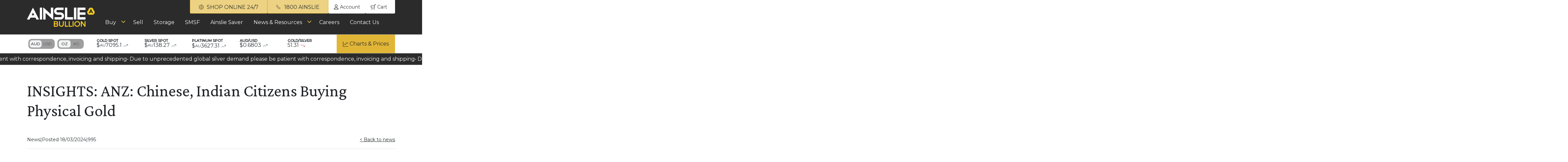

--- FILE ---
content_type: text/html; charset=utf-8
request_url: https://ainsliebullion.com.au/News-Resources/Article/INSIGHTS-ANZ-Chinese-Indian-Citizens-Buying-Physical-Gold/ID/4280
body_size: 25305
content:
<!DOCTYPE html>
<html  lang="en-AU">
<head id="Head">     
          <!-- Google Tag Manager -->
          <script>(function(w,d,s,l,i){w[l]=w[l]||[];w[l].push({'gtm.start':
          new Date().getTime(),event:'gtm.js'});var f=d.getElementsByTagName(s)[0],
          j=d.createElement(s),dl=l!='dataLayer'?'&l='+l:'';j.async=true;j.src=
          'https://www.googletagmanager.com/gtm.js?id='+i+dl;f.parentNode.insertBefore(j,f);
          })(window,document,'script','dataLayer','GTM-WHFDQH2');</script>
          <!-- End Google Tag Manager -->
        <meta content="text/html; charset=UTF-8" http-equiv="Content-Type" />
<script>
//required for applying stylesheet attribute to preloaded css
function applyRelStylesheet(elem) {
    elem.rel = "stylesheet";
}
</script>
<!-- Google tag (gtag.js) - Live Property -->
<script async src="https://www.googletagmanager.com/gtag/js?id=G-4HXNBLGMD5"></script>
<script>
  window.dataLayer = window.dataLayer || [];
  function gtag(){dataLayer.push(arguments);}
  gtag('js', new Date());

  gtag('config', 'G-4HXNBLGMD5');
</script>
<!-- HubSpot Embed Code -->
<script type="text/javascript" id="hs-script-loader" async defer src="https://js.hs-scripts.com/43621137.js"></script>
<title>
	INSIGHTS: ANZ: Chinese, Indian Citizens Buying Physical Gold | Ainslie Bullion
</title><meta id="MetaDescription" name="description" content="ANZ report highlights gold&#39;s strong demand despite price surge, linked to consistent interest from China and India, unaffected by price fluctuations." /><meta id="MetaKeywords" name="keywords" content="insights: anz: chinese, indian citizens buying physical gold | ainslie bullion" /><meta id="MetaRobots" name="robots" content="INDEX, FOLLOW" /><link href="/Resources/Shared/stylesheets/dnndefault/7.0.0/default.css?cdv=14" type="text/css" rel="stylesheet"/><link href="/Root/portal.css?cdv=14" type="text/css" rel="stylesheet"/><link href="/Root/skins/ainsliebullion/assets/css/bootstrap.min.css?cdv=14" media="screen" rel="preload" as="style" onload="applyRelStylesheet(this)" type="text/css"/><link href="/Root/skins/ainsliebullion/assets/css/swiper.min.css?cdv=14" media="screen" rel="preload" as="style" onload="applyRelStylesheet(this)" type="text/css"/><link href="/Root/skins/ainsliebullion/assets/css/slick.css?cdv=14" rel="preload" as="style" onload="applyRelStylesheet(this)" type="text/css"/><link href="/Root/skins/ainsliebullion/assets/css/page-styles/main.css?cdv=14" media="screen" rel="preload" as="style" onload="applyRelStylesheet(this)" type="text/css"/><link href="/Providers/HtmlEditorProviders/DNNConnect.CKE/css/CKEditorToolBars.css?cdv=14" type="text/css" rel="stylesheet"/><link href="/Providers/HtmlEditorProviders/DNNConnect.CKE/css/CKEditorOverride.css?cdv=14" type="text/css" rel="stylesheet"/><link href="/Root/skins/ainsliebullion/assets/css/page-styles/generic.css?cdv=14" media="screen" rel="preload" as="style" onload="applyRelStylesheet(this)" type="text/css"/><link href="/Root/skins/ainsliebullion/assets/css/theme-overrides.css?cdv=14" media="screen" rel="preload" as="style" onload="applyRelStylesheet(this)" type="text/css"/><link href="/Root/skins/ainsliebullion/assets/css/dnn-overrides.css?cdv=14" media="screen" rel="preload" as="style" onload="applyRelStylesheet(this)" type="text/css"/><link href="/desktopmodules/ainslie/store/css/minicart.css?cdv=14" rel="preload" as="style" onload="applyRelStylesheet(this)" type="text/css"/><link href="/DesktopModules/Ainslie/PriceTicker/css/PriceTicker.css?v=3.4&amp;cdv=14" rel="preload" as="style" onload="applyRelStylesheet(this)" type="text/css"/><link href="/desktopmodules/ainslie/news/css/news.css?cdv=14" rel="preload" as="style" onload="applyRelStylesheet(this)" type="text/css"/><link href="/desktopmodules/ainslie/news/css/subscribe.css?cdv=14" rel="preload" as="style" onload="applyRelStylesheet(this)" type="text/css"/><link href="/DesktopModules/Ainslie/FeatureMenu/css/FeatureMenu.css?cdv=14" rel="preload" as="style" onload="applyRelStylesheet(this)" type="text/css"/><script src="/Resources/libraries/jQuery/03_05_01/jquery.js?cdv=14" type="text/javascript"></script><script src="/Resources/libraries/jQuery-Migrate/03_04_00/jquery-migrate.js?cdv=14" type="text/javascript"></script><script src="/Resources/libraries/jQuery-UI/01_13_02/jquery-ui.min.js?cdv=14" type="text/javascript"></script><script src="/Root/skins/ainsliebullion/assets/js/slick.min.js?cdv=14" defer="true" id="slick-script" type="text/javascript"></script><script src="/Root/skins/ainsliebullion/assets/js/swiper.min.js?cdv=14" defer="true" id="swiper-script" type="text/javascript"></script><link rel='SHORTCUT ICON' href='/Root/favicon.ico?ver=SjAHx0SLlqYYJQ_Nrlvgtw%3d%3d' type='image/x-icon' /><link rel="alternate" type="application/rss+xml" href="https://ainsliebullion.com.au/News-Resources/View/RSSFeed" /><meta property="og:type" content="article" /><meta property="og:title" content="INSIGHTS: ANZ: Chinese, Indian Citizens Buying Physical Gold | Ainslie Bullion" /><meta property="og:description" content="ANZ report highlights gold&#39;s strong demand despite price surge, linked to consistent interest from China and India, unaffected by price fluctuations." /><meta property="og:image" content="https://ainsliebullion.com.au/root/modules/news/icons/2023-12-07-Insights-Podcast-1710742902.webp" /><meta property="og:url" content="/News-Resources/Article/INSIGHTS-ANZ-Chinese-Indian-Citizens-Buying-Physical-Gold/ID/4280" /><script type="application/ld+json">{"@context":"https://schema.org","@type":"NewsArticle","headline":"INSIGHTS: ANZ: Chinese, Indian Citizens Buying Physical Gold | Ainslie Bullion","image":["https://ainsliebullion.com.au/root/modules/news/icons/2023-12-07-Insights-Podcast-1710742902.webp"],"datePublished":"2024-03-18T00:00:00","dateModified":"2024-03-18T00:00:00","author":[{"@type":"Person","name":"Ainslie Bullion","url":"https://ainsliebullion.com.au"}]}</script><meta name="viewport" content="width=device-width, initial-scale=1" /></head>
<body id="Body">     
					<!-- Google Tag Manager (noscript) --> 
					<noscript><iframe src="https://www.googletagmanager.com/ns.html?id=GTM-WHFDQH2"
					height="0" width="0" style="display:none;visibility:hidden"></iframe></noscript>
					<!-- End Google Tag Manager (noscript) -->
				

    <form method="post" action="/News-Resources/Article/INSIGHTS-ANZ-Chinese-Indian-Citizens-Buying-Physical-Gold/ID/4280" onsubmit="javascript:return WebForm_OnSubmit();" id="Form" enctype="multipart/form-data">
<div class="aspNetHidden">
<input type="hidden" name="__EVENTTARGET" id="__EVENTTARGET" value="" />
<input type="hidden" name="__EVENTARGUMENT" id="__EVENTARGUMENT" value="" />
<input type="hidden" name="__VIEWSTATE" id="__VIEWSTATE" value="rxJbNxJT70DxZO9uTxI5p6gcYwwoj3sp8+9eDxfpeDKdzxr+/od57Y9p3mlavh/lxPO5M0N3MtloxxUDljyWEGOOS15e30kfB8WIIkG36/geXcowZsqDVxfFyEO9mL3KMiDvGDJbiwGlZ6wzNoc/HaBmeX/+9KOhl/P6MyNxrP+U5DfiY+xmZe8W97CAzOuwdKTfGyKNbMqCx9BoJR8xSJirpqW+L24+N5uKC7Qr0gfYuLyNNyOquDy1JTyn0SRUj8WwEDbdtDU021eDm4btrdFL7Fog780tV8yHT3PQQuk1D25+ByvbsPqw1Qq+f80fNodOZy7pzlUf1Kd9Msg/h8gPg1wsik44lp58GITFDy8UH+bmO0cU9ZQYHk+ffE+XOJkJersgh9Wy2PN0kbT6EypAeCHiD4JU1pN8ItP6xE/QOu0Q8ZibSdGPHMjCGUJMMbQSLU3EJ4gmfvl0w3iJKjxoTy0ii5DvSSGz0HRrBbeOvPTts2Pm6cND6blUyYdWYiYl78/Tx7NJQX1tVGH8zWIK/[base64]/QGZdkpbsbr4gfT7aGV+U1gvhOH4QydbLIxFUcwLmhzPW1PbPrtxY4f2T4Kw59Ihd3Z10r4PMkghG64n/VrFhKR4/RcscNz3Np/c0nY3A/BR2LzEgPQK2xKCIYe34MG/eEiiWz7hEpsXhOHpqdQ3RqO7WwOuu08IvpP9x3v/ZbW2CCxkxuK+Wqh+OV+KHb/E3rCgud8smG8HNBlc85OWl/fzMfjc21ME6Z9vS112/9b942vpB5YRsHpYL53Bk3XGTIBEzUCdq4oPHvg0zQm7qNT/wy8rDJcFylDP2wxfgRY7vyPC7n2v7NuYtb4jfjZNxzYfha/HFaiEA2lAo5uC3AksdwUZkaZt4x5swaC5jN5YafPprP6ZkYNqUn4rNqH72hfKKFZueqKd0z/mZvJXfhSlJEAYRKlLALhyWvggdSx5LuwYduuaCvPBC7SrxVlyITY/GsmO69I6L8VfzXRliS2RjsSTBvvIihqSFCHyReIFYVb2p8eBkpHRHd6e15OK4jhecmDDWMER265/uQvyFoqQcJkpsJfpJ4vXL4l917z1xgT3W/[base64]/n37pOK3WeSHu3Bgqriy7a6T108iChQuOisR+Gki4wL1F46hXlFC2oXYb9z7ekzJJoXa7Xo0R2Pei97r7y0GmdSeSJdaahi9jOdsUob7CayAA4N49TkxA1l1QQu5KASO3lFRPn5treltTradIysRDxS6eIhjTmDu+xMWJHdiD0evFzDTUxw2jwQ3mYWkKNDLLf/7aRtEOJKqv4ErxhrtxrAygVi7RuZeYEzm+BcWzb7yR3/IA8WoeBNNQcpQ1+wUD8tp9IWZi0PPwkSoj64yQvV+6nD1knzi9Ot9P2UpG823Tiwu+fD5y1htH/3bk6z+FJNeTnUFrtG3kv//SFegeRmFHFniYFT82vcC6kAmHxmsiykOgmvYootAKTRyeI7FP8HdH7BlXRTyc7KoxsIxKU0RqYxPnxfJMLDSZYoXS7gO5kQoxUgzfbcmR6emLQJ93sHz1wt8509Jq/8/0flXPuDX9W/6BY41TM/WIS9fc3DsCCqoJoWy0ytsnu3FNWyeD7n/+i06yaqIc4SjboEHdocy0fZTO9QmdCI2DBWIzcygTa2ZoRlqo6O33fx1+57stnV0I5IIbsmGiIKXLWo+jHrI/rZI34YvTjkqQz7nFkaU4I8D8q2Qoof5phgzs7SVVDVcnPq0zjflc+y7ta2q+ewfLfJIbXS2yUV8lgHScuGIBBOC9DTCiJXHIdo/WkQrAcdDINwZOkeEs4lGGcT9ETNsz18STN0eanePsa/9I4L1DR8mBx9Nl+bXz/lU0lsSFXZefsgPnbQzsQ5G/d2XETwKl/Uz768DahEaHrNb+fBkb2dBXmWvc4sWIHVl2Ia3eqMVVnlGzAgSPpTrmRSLhiXWOr62Is630v5xfwcJxzFJTyx2CsN9Og0H60abqOCX9V7sLu/023dmIXL7TaDCgaVCRBuGpPYY3ZA+qEMWQMDl8F43LVWewDCIQzjoSRo7aorrvxdgOnvkeZtVn6q7lGn25s8Xc3atpLlXvfCe5ccCglmrXT3xAuPbO4IZqeyIS9aNoZZaIBkrKZ9M5TjXBZTE6cKKsIxA82mvdfI4LX9NYbbwsf1gBpqsFF8hhwchvmN0/hU21m3gXBsZT/xoYya/VCte6bsVHtHYQ0rP7DyhJccMX3RWls34Ku+B1UFeNByUmxN4cDe+JRb/PB7W/8/[base64]/qc/8ymg8kVbBLYkr/Qc9Fs1sJTIE4vRcRTjVd8SsM7f8g++eW04W0bmVPKID6BFATPGxhm8204st1/fTksZ94fLecxa6IX17SMhj3D3yVujwpuC5TMkoC1M1YEnt8dz5eEXZCQ6WaV4JtrYwjQV34YGSPSGCzrHuOj/oDNJiVt9vH/[base64]/19B+m8SzApbWql0y22ssW4zB3pR0BXETFAi5rqOKJh3+4gf2v+QjtbxbKXlqeLhKHasVEDeA0rWwcTnU9z78j5TIRCv4CH6Sn/sdjrkBd7Ryy2bqrJkNr+ULtB51GFdXl4jLxPSjumyB9NI42J/nWpPYqI+TiiuQdH0be9Acjrvzn3CKFLTQzpPsVKlcT1awl8Wxus4OwPkr0PREdIdkkfX3FzSreYk+N2CFkZBe26enQrn9oL2EM7upyPIxOe/+mGKDee9hPwP5O58pVhvuXM5rrGFiJL0pxLOayX500uPztTUzprW+H0gcvNJw21BA9EBSO5XZ8Jaz1gguf2dWpgOIv2VCvh97U//gakTVuG635ihvYMDVs+zFHGWaP/1Mj2lCv01TbxhCCDTJ8KVV5D1cD7my5hkylskzhS9eUiKtmuugZ1abyveKa5QzwZCVazo35VyyPnBYw8pWWe8uMQYUMXRcv4jcB8eNvm8Dy4TLdGFjMaLHpoVPZg7jt5hU2KLXYn0j3Gwai7sAQi6YdzffI0thAKV/4rStQjDQILlMzkVUxcYzBTrpmB2kDYCD07nVU4grlz37haU9JfSLuVVtemiu487W2+bTBV9DjmjL0EAPMuMkXtR7IEadoabJYZTLPCj9om5/sgoquW3x50AzwWDUF+z3PuXw5+SM2LLuWyzKHqhfpxD85LaWYAlfAs3+X0HfKy1eiAe8RfsGRyow1Kl5q/tXLgYpQAon7usUAL5GnwF9wY8xD5AaV70an+1ehPQWNWLn5B3Yz0JWRuYLFAB12dQeRBt915z9G2ClcTX/2Qbik7ju9J+k2OA9yNREsy6gOuyIUe2TSVjLUcpeGHYKirPB5ViAnuWDc04DSoI4C6RI4alD8UER1OdXsv5Oe1U5g6GhNU/Uok7vGtDzaEltI0c5p7PHp2NtsdDCuwoVgWeU8JLSwTl8qlJ/PuNs7n7TJh3XRAUoS842qJnxfsbSvy1p0GII2DH5M7GkSVhoSjq6STbksTkwKd/QSf+DDR5deqGx/RahMffGpr2fdkqFAYLyA7GhOco3l18mjtWzOOkDqd7F1qmX7UOn95w+UJcGgjUqrIn57uPVQQr/pYQ6exfrzphVCpyTBYvjkpqTNXSwdRWAMtK3ghWzH16cxC6rhnpBM+8SyERhFeXULgABHhCXIwQREwHkNAofteEGR1KQmPbMsif65YFp9r75POJDCIysmPoNDWfKSrBEqdf/TKHbuuXtvagQyFwtqjXRE6BxSmvllCobq9I+me+fNVVg8q85k5pVuP76PuUCj4z6CMm5KlHgKuslR2T3vlyJGiCaKetcl+OT973+cOrZH5pHveLlsQFi4bkmMCLqvOs9856ct0zR1Wx0uxTi/rKVT1a7yyO5ewKxdSyzW/3FU02HJjT0CqOFsn56FwbXlCOTNGm5pt87wqJsgHdRsxgWSQYGmKNas1EkUzWnFVP/7hz5doYyP/vWjKwLYFJOpD1cnEbxKYXq7H75HGUVpUtRI6svZDAhKE5yVWuDS0gTW2Y3LBAqvQcdtl6XsaaCMP+G3UiQV0ji89tFZv+7+Yqp5uDd1MpS1KeyyEO6oiSx5Z//Se273SLPy1uPN614UdeiW3KL0SvLX5frYTWDiiqSB8Xo+OaytoRX7rtbNxyi8rqEsg8GsOtkF+Wp1NTtzG+wq8jq0xS+P3MVCmV/FvkJ7h81drQSuBmUZ6AxB9C0yCNemuY6eSH163ws9fuusNOhobN76q6Yrmlzbfa5VaP/[base64]/zdE1/bqktFEsPR5AseW6g9hSS3odvRJ/a8yHL6fNPWqIeQnbHHVIJ0WlTcnQIN1pbGmtB55BOMAH0oienJNHAUMYjOPC5a3x4eBbckKJkOd3ov11FMgMhRL9XpbejhgpGthnRdCRqsd6QTyy+PP4t9K3EgpVXYJmIbYbyrJbcw/+BMndiZ2pvEQjQuQM/aSg/HS0nkO+rIY6x6SeAsRfrkPa77DjZIwZ/EErTX/qu0xpvc5zZlqLLuEO8ySWF5BZlMnnGWDAQoHYpYWWLLiIcff8ugKiUBNatTh2M55EUaJ3bHCqDx2LhfpOEQ1GaCQ7ANQeSyfVr/H5djwBfgCqqi9rlvIiWiLUmrniX7aKbzpAJMRNY7aEgXHSQo4n/VJSapJs3ccAhxBKxTA0MPnJBWCPJE1ojLaWiwQ1pslGdjVS3YIYVtl+F4J5TY6AmpNex3ZSz0u3AfoZjl41Hdkk9bbL+afdjLZjW/qiVP4cTw9ANsgf96d2A1qc998Moko4klrOKh7vXpn/us0yxLhvq4VEcpU1t/nvTGShbwtrhMIRpNgl9PQHAoJv7VY6f6ylsv3cqN8jSBTujsWPxPE36F9qNgmgTRweXROItDepQQxVWTq5kZolvN3iz6RBMPYPt5/ep2m6ZHj9uugRBY+MpNtY6mRbL0Ffrnbhaj/SjHz/EHTJzSPui9YDWZnMpTZJr/5eR5m7tfe2mDjrBCvfdUYQi13tuXW4vLkt7ZqnbzVkmj3MoPpL/j3F6kj+6DlSlnw5L7evYcHxfPPsjgGzgb6rSjgymBQCZDA/NRZTi1Q3g7hYkqdm7jc5r44fpxFZ7aAgmaL0hJFz03eQMqA4zh8rhctGVmymS8MzwSYNXazey1ySoZO2Ya5DgzchD6tBJ6xc0YKrXnW8Wt3wvtRN0AaQT5f871Vimke3NjYADIGHvOwch4rF62hfM/q1hJ9RO/[base64]/JSZwOl2wB0e8GCw1nS+vAr0KX+wJwkMTAYlDdid7Ba6sq9JgGPNDx3NwNGTGPWUTjDe50O35vzJnNlbyYm1Nf6+86SFjqrDXfd4qrRrAkvyMSiztk+hTSkUjCYYJTjyzytCl1HY4/2fl+vyhrN9Q8NIiKJHxhzIrJK94UlYr2Z7g2T8afVjHkObPeQDwm6hYD1Ef1p0rf/smpOIZ9SHzHr0glRV6HuqTahcwJ9awdR2TP2R3P00puONMxO5CW8MbFuO79lXjFGxnRQc4sUwRgfr0t4N/GmXISGbYvBGrQpFnjojgZlOjqxCkn3nDsGaZZVj4mafhgW9+8FQGH+f/B7tbUUTdKRqtim3QcycPsZeeJzHUNoU+ypDIN1TfRxAFXZY8ZTym4PvKu3avX2hXKvapStXKsyFuds2/MtNmvvPAFCT8YVK6APOQtFBDmBVEXsNtnII8CjGNuVIsEP8xOcgbo1dLFHkObx53X+dFn1JyhmhCHWQ3R7PCDVVUXrOlz8WclFDaVV3PTZrVJzzvnwex2KRVtV7nIZJGjGpKKMAsTVt82HeG2FXeVSqSmfqWp9KxdST+wU+4fiwhv9/w1Wr9XdDv0nJB4byYVvgBzN99NGJkNTOkyzlyvDDIV4cIR3LZ43bDNwbvuwSKGd+GT5ov9/Ap6ttj2bENofh6A/6p+jUHE55DYH1LzcSulYwk6Ehn4G5ZxnDDygVfRGu0Dy56Wv7gCM2J55VEm+TSRsDkKWU7QRi5+AwK64EkOOvyBLgnN+wnq3hzfNSBm//UV4AjwBnjV9mYP25EkFIGfmO/pPgjgRoGVDFHCYNd0H2P0W4dsXNrDMRrVLMkggLaa1gXNNnfDEb+aZXv+cHcIIAiMCF7zisizDBormQIw92QUe4++gS6f95TfZ4qeL8wiyYpLA3ifESIh9V9q/g9BRMhuUsNZOM4vmUzzX5WBmmY5aRiiY6uueaDTxlLlQ+Mj9Wf4sqQDNgPMZbxl9Rmhfi63L6AXgkit4PkWa26imZTcRuykjnBX9jDKgu8PefTfww8aiLO7bMrzJoe4xMHr5/tCRc8CpH9iYcZ218SNUuTirF6QQJEp7Pn362QeVAiY=" />
</div>

<script type="text/javascript">
//<![CDATA[
var theForm = document.forms['Form'];
if (!theForm) {
    theForm = document.Form;
}
function __doPostBack(eventTarget, eventArgument) {
    if (!theForm.onsubmit || (theForm.onsubmit() != false)) {
        theForm.__EVENTTARGET.value = eventTarget;
        theForm.__EVENTARGUMENT.value = eventArgument;
        theForm.submit();
    }
}
//]]>
</script>


<script src="/WebResource.axd?d=pynGkmcFUV1uNy-fBUHW-Rn7FPb4WiIU6hDkyPUm5LPNQVTscZg4joyQRWA1&amp;t=638901896248157332" type="text/javascript"></script>


<script src="/Providers/HtmlEditorProviders/DNNConnect.CKE/js/ckeditor/4.18.0/ckeditor.js" type="text/javascript"></script>
<script type="text/javascript">
//<![CDATA[
var editorConfigeditorteContent = {allowedContent:true,autoGrow_bottomSpace:0,autoGrow_maxHeight:0,autoGrow_minHeight:500,autoGrow_onStartup:false,autoParagraph:true,autosave_delay:25,autoUpdateElement:true,baseFloatZIndex:10000,basicEntities:true,blockedKeystrokes:[ CKEDITOR.CTRL + 66, CKEDITOR.CTRL + 73, CKEDITOR.CTRL + 85 ],browserContextMenuOnCtrl:true,clipboard_defaultContentType:'html',codemirror:{ theme: 'default',lineNumbers: true,lineWrapping: true,matchBrackets: true,autoCloseTags: false,enableSearchTools: true,enableCodeFolding: true,enableCodeFormatting: true,autoFormatOnStart: false,autoFormatOnUncomment: true,highlightActiveLine: true,highlightMatches: true,showTabs: false,showFormatButton: true,showCommentButton: true,showUncommentButton: true },colorButton_colors:'00923E,F8C100,28166F',colorButton_enableMore:true,contentsLangDirection:'',dataIndentationChars:' ',defaultLanguage:'en',defaultLinkType:'url',dialog_backgroundCoverColor:'white',dialog_backgroundCoverOpacity:0.5,dialog_buttonsOrder:'OS',dialog_magnetDistance:20,dialog_noConfirmCancel:0,dialog_startupFocusTab:false,disableNativeSpellChecker:true,disableNativeTableHandles:true,disableObjectResizing:false,disableReadonlyStyling:false,div_wrapTable:false,docType:'<!DOCTYPE html>',enableTabKeyTools:true,enterMode:1,entities:true,entities_additional:'#39',entities_greek:false,entities_latin:false,entities_processNumerical:false,extraAllowedContent:'*(*);*{*}',extraPlugins:'dnnpages,wordcount,notification',filebrowserWindowFeatures:'location=no,menubar=no,toolbar=no,dependent=yes,minimizable=no,modal=yes,alwaysRaised=yes,resizable=yes,scrollbars=yes',fillEmptyBlocks:true,flashAddEmbedTag:false,flashConvertOnEdit:false,flashEmbedTagOnly:false,floatSpaceDockedOffsetX:0,floatSpaceDockedOffsetY:0,floatSpacePinnedOffsetX:0,floatSpacePinnedOffsetY:0,fontSize_sizes:'12px;2.3em;130%;larger;x-small',font_names:'Arial;Times New Roman;Verdana',forceEnterMode:false,forcePasteAsPlainText:false,forceSimpleAmpersand:false,format_tags:'p;h1;h2;h3;h4;h5;h6;pre;address;div',fullPage:false,htmlEncodeOutput:false,ignoreEmptyParagraph:true,image_previewText:'Lorem ipsum dolor...',image_removeLinkByEmptyURL:true,indentOffset:40,indentUnit:'px',linkJavaScriptLinksAllowed:false,linkShowAdvancedTab:true,linkShowTargetTab:true,magicline_color:'#FF0000',magicline_holdDistance:0.5,magicline_putEverywhere:false,magicline_triggerOffset:30,menu_groups:'clipboard,tablecell,tablecellproperties,tablerow,tablecolumn,table,anchor,link,image,flash,checkbox,radio,textfield,hiddenfield,imagebutton,button,select,textarea,div',menu_subMenuDelay:400,oembed_maxWidth:0,oembed_maxHeight:0,pasteFromWordNumberedHeadingToList:false,pasteFromWordPromptCleanup:false,pasteFromWordRemoveFontStyles:true,pasteFromWordRemoveStyles:true,protectedSource:[( /<i class[\s\S]*?>[\s\S]*?<\/i>/gi ),( /<span class[\s\S]*?>[\s\S]*?<\/span>/gi ),( /<em class[\s\S]*?>[\s\S]*?<\/em>/gi ),( /<button class[\s\S]*?>[\s\S]*?<\/button>/gi )],readOnly:false,removeFormatAttributes:'class,style,lang,width,height,align,hspace,valign',removeFormatTags:'b,big,code,del,dfn,em,font,i,ins,kbd,q,samp,small,span,strike,strong,sub,sup,tt,u,var',resize_dir:'both',resize_enabled:true,resize_maxHeight:1200,resize_maxWidth:3000,resize_minHeight:250,resize_minWidth:750,scayt_autoStartup:false,scayt_maxSuggestions:0,shiftEnterMode:2,smiley_columns:8,sourceAreaTabSize:20,startupFocus:false,startupMode:'wysiwyg',startupOutlineBlocks:false,startupShowBorders:true,tabIndex:0,tabSpaces:0,templates:'default',templates_replaceContent:true,toolbarCanCollapse:false,toolbarGroupCycling:true,toolbarLocation:'top',toolbarStartupExpanded:true,undoStackSize:20,useComputedState:true,wordcount:{ showCharCount: false,showWordCount: true },language:'en-au',scayt_sLang:'en_AU',customConfig:'/Root/editor.js',skin:'moono',linkDefaultProtocol:'https://',contentsCss:["/Root/portal.css","/Providers/HtmlEditorProviders/DNNConnect.CKE/css/CkEditorContents.css","/Root/editor.css"],toolbar:[{name:'basicset',items:['Bold','Italic','-','NumberedList','BulletedList','-','Link','Unlink','Image','Mathjax','oembed','-','About']}],removePlugins:'easyimage',cloudServices_tokenUrl:'/API/CKEditorProvider/CloudServices/GetToken',width:'100%',height:'300px',maxFileSize:29360128};//]]>
</script>

<script type="text/javascript">
//<![CDATA[
var __cultureInfo = {"name":"en-AU","numberFormat":{"CurrencyDecimalDigits":2,"CurrencyDecimalSeparator":".","IsReadOnly":false,"CurrencyGroupSizes":[3],"NumberGroupSizes":[3],"PercentGroupSizes":[3],"CurrencyGroupSeparator":",","CurrencySymbol":"$","NaNSymbol":"NaN","CurrencyNegativePattern":1,"NumberNegativePattern":1,"PercentPositivePattern":1,"PercentNegativePattern":1,"NegativeInfinitySymbol":"-∞","NegativeSign":"-","NumberDecimalDigits":2,"NumberDecimalSeparator":".","NumberGroupSeparator":",","CurrencyPositivePattern":0,"PositiveInfinitySymbol":"∞","PositiveSign":"+","PercentDecimalDigits":2,"PercentDecimalSeparator":".","PercentGroupSeparator":",","PercentSymbol":"%","PerMilleSymbol":"‰","NativeDigits":["0","1","2","3","4","5","6","7","8","9"],"DigitSubstitution":1},"dateTimeFormat":{"AMDesignator":"AM","Calendar":{"MinSupportedDateTime":"\/Date(-62135596800000)\/","MaxSupportedDateTime":"\/Date(253402264799999)\/","AlgorithmType":1,"CalendarType":1,"Eras":[1],"TwoDigitYearMax":2049,"IsReadOnly":false},"DateSeparator":"/","FirstDayOfWeek":1,"CalendarWeekRule":0,"FullDateTimePattern":"dddd, d MMMM yyyy h:mm:ss tt","LongDatePattern":"dddd, d MMMM yyyy","LongTimePattern":"h:mm:ss tt","MonthDayPattern":"d MMMM","PMDesignator":"PM","RFC1123Pattern":"ddd, dd MMM yyyy HH\u0027:\u0027mm\u0027:\u0027ss \u0027GMT\u0027","ShortDatePattern":"d/MM/yyyy","ShortTimePattern":"h:mm tt","SortableDateTimePattern":"yyyy\u0027-\u0027MM\u0027-\u0027dd\u0027T\u0027HH\u0027:\u0027mm\u0027:\u0027ss","TimeSeparator":":","UniversalSortableDateTimePattern":"yyyy\u0027-\u0027MM\u0027-\u0027dd HH\u0027:\u0027mm\u0027:\u0027ss\u0027Z\u0027","YearMonthPattern":"MMMM yyyy","AbbreviatedDayNames":["Sun","Mon","Tue","Wed","Thu","Fri","Sat"],"ShortestDayNames":["Su","Mo","Tu","We","Th","Fr","Sa"],"DayNames":["Sunday","Monday","Tuesday","Wednesday","Thursday","Friday","Saturday"],"AbbreviatedMonthNames":["Jan","Feb","Mar","Apr","May","Jun","Jul","Aug","Sep","Oct","Nov","Dec",""],"MonthNames":["January","February","March","April","May","June","July","August","September","October","November","December",""],"IsReadOnly":false,"NativeCalendarName":"Gregorian Calendar","AbbreviatedMonthGenitiveNames":["Jan","Feb","Mar","Apr","May","Jun","Jul","Aug","Sep","Oct","Nov","Dec",""],"MonthGenitiveNames":["January","February","March","April","May","June","July","August","September","October","November","December",""]},"eras":[1,"A.D.",null,0]};//]]>
</script>

<script src="/ScriptResource.axd?d=NJmAwtEo3IqfYzinVlbNfnNB4ucORf2-Scevgrp1hyZP8BTQX1-9pQwZQs0RLDd5eB6_F-WEL5nnprskarFGHgAbAvOkd55Pwo1EaEDzn945zZdZMOTg7ta7KBWnJrnhhUjrOw2&amp;t=5c0e0825" type="text/javascript"></script>
<script src="/ScriptResource.axd?d=dwY9oWetJoITMdJc_KBNLs6xCP0BgRJA-lK7UFmj7PjXvpL-2kyL7LxASR9cf4ebJS-mwAT32UKaClWdS0uV2aV9oZBlETwlG53lemSlilsbloJh3C8V5rbEnrOKH-m3KD-XyIBPgZQH3pAS0&amp;t=5c0e0825" type="text/javascript"></script>
<script type="text/javascript">
//<![CDATA[
function WebForm_OnSubmit() {
 if (CKEDITOR && CKEDITOR.instances && CKEDITOR.instances.teContent) { CKEDITOR.instances.teContent.updateElement();  if (typeof Page_IsValid !== 'undefined' && !Page_IsValid) return false; CKEDITOR.instances.teContent.destroy(); };
return true;
}
//]]>
</script>

<div class="aspNetHidden">

	<input type="hidden" name="__VIEWSTATEGENERATOR" id="__VIEWSTATEGENERATOR" value="CA0B0334" />
	<input type="hidden" name="__SCROLLPOSITIONX" id="__SCROLLPOSITIONX" value="0" />
	<input type="hidden" name="__SCROLLPOSITIONY" id="__SCROLLPOSITIONY" value="0" />
	<input type="hidden" name="__VIEWSTATEENCRYPTED" id="__VIEWSTATEENCRYPTED" value="" />
	<input type="hidden" name="__EVENTVALIDATION" id="__EVENTVALIDATION" value="OMdwlQJqzpeEUEbALoi0f9h0tHtm3AaYRVtLYK2F88oi12g1MvZmN4kudJaMG/QvBjfzR5sPm1Yj9VTeXUX3xE+FoGSJqXKQqCaKhPD3sfjMByEue6GMyGDULWfcBsPsHlTzD6oQWKxgxQ5beYyMM/fpVh0gGtm9AEFNiFjVe0M9NXkY" />
</div><script src="/js/dnn.js?cdv=14" type="text/javascript"></script><script src="/js/dnn.modalpopup.js?cdv=14" type="text/javascript"></script><script src="/Resources/Shared/Scripts/jquery/jquery.hoverIntent.min.js?cdv=14" type="text/javascript"></script><script src="/js/dnncore.js?cdv=14" type="text/javascript"></script><script src="/Providers/HtmlEditorProviders/DNNConnect.CKE/js/editorOverride.js?cdv=14" type="text/javascript"></script><script src="/Resources/Shared/Scripts/dnn.jquery.js?cdv=14" type="text/javascript"></script>
<script type="text/javascript">
//<![CDATA[
Sys.WebForms.PageRequestManager._initialize('ScriptManager', 'Form', ['tdnn$ctr494$SubscribeUI$UpdSubscribeEmail','dnn_ctr494_SubscribeUI_UpdSubscribeEmail'], [], [], 90, '');
//]]>
</script>

        
        
        

<link rel="preconnect" href="https://fonts.googleapis.com">
<link rel="preconnect" href="https://fonts.gstatic.com" crossorigin>
<link rel="preload" href="https://fonts.googleapis.com/css2?family=Crimson+Pro:wght@300;400;500;600&family=Montserrat:wght@400;500&display=swap" as="style" onload="this.onload=null;this.rel='stylesheet'">

<!--CDF(Css|/Root/skins/ainsliebullion/assets/css/bootstrap.min.css?cdv=14|DnnPageHeaderProvider|100)-->
<!--CDF(Css|/Root/skins/ainsliebullion/assets/css/swiper.min.css?cdv=14|DnnPageHeaderProvider|100)-->
<!--CDF(Css|/Root/skins/ainsliebullion/assets/css/slick.css?cdv=14|DnnPageHeaderProvider|100)-->

<!--CDF(Css|/Root/skins/ainsliebullion/assets/css/page-styles/main.css?cdv=14|DnnPageHeaderProvider|100)-->
<!--CDF(Css|/Root/skins/ainsliebullion/assets/css/page-styles/generic.css?cdv=14|DnnPageHeaderProvider|101)-->
<!--CDF(Css|/Root/skins/ainsliebullion/assets/css/theme-overrides.css?cdv=14|DnnPageHeaderProvider|102)-->
<!--CDF(Css|/Root/skins/ainsliebullion/assets/css/dnn-overrides.css?cdv=14|DnnPageHeaderProvider|102)-->

<!--CDF(Javascript|/Root/skins/ainsliebullion/assets/js/bootstrap.bundle.min.js?cdv=14|DnnFormBottomProvider|100)-->
<!--CDF(Javascript|/Root/skins/ainsliebullion/assets/js/slick.min.js?cdv=14|DnnPageHeaderProvider|100)-->
<!--CDF(Javascript|/Root/skins/ainsliebullion/assets/js/swiper.min.js?cdv=14|DnnPageHeaderProvider|100)-->



<style>
    #alertContainer{
        position: fixed;
        top: 1rem;
        right: 1rem;
        width: 50%;
        z-index: 1100
    }
    @media only screen and (max-width: 768px){
        #alertContainer{
            width: 90%;
        }
    }
</style>

<script>
    function displayAlert(alertType, message) {
        var alert = $($('#alertTemplate').html());
        var alertCount = $('.alert').length;
        console.log(alertCount);
        alert.attr("id", "alert-" + (alertCount + 1));
        alert.addClass('alert-' + alertType);
        alert.find("#message").html(message);
        $("#alertContainer").append(alert);
        alert.fadeIn(500).delay(8000).slideUp(500);
    }
</script>

<div id="alertContainer"></div>

<div id="alertTemplate" class="d-none">
    <div id="alert" class="alert alert-dismissible fade show" role="alert">
        <div id="message"></div>
        <button type="button" class="btn-close" data-bs-dismiss="alert" aria-label="Close"></button>
    </div>
</div>


<!-- HEADER -->


<header class="text-bg-dark sticky-top">
    <div class="container">
        <nav class="navbar navbar-expand-lg rounded" aria-label="Eleventh navbar example">
            <div class="container-fluid py-md-2 px-0 overflow-hidden">
                <a class="navbar-brand text-white" href="/">
                    <img loading="lazy" height="58" src="/Root/skins/ainsliebullion/assets/images/logos/header/ab-logo-50yr.svg" class="ab-brand"
                        alt="Ainslie Bullion - Buy gold in Melbourne and Brisbane">
                </a>

                <div class="info-bts d-flex d-lg-flex ms-auto">

                    <div class="i-btn phone destak d-none d-lg-block">
                        <a href="/Buy">
                            <img src="/Root/skins/ainsliebullion/assets/images/globe.svg" width="15" style="margin-top:-3px; margin-right:5px;" />             
                            SHOP ONLINE 24/7
                        </a>
                    </div>

                    <div class="i-btn phone destak d-none d-lg-block">
                        <a href="tel:1800246754">
                        <svg width="12" height="12" viewBox="0 0 12 12" fill="none" xmlns="http://www.w3.org/2000/svg">
                            <path d="M7.50855 11.1429C8.0364 11.4834 8.66541 11.6318 9.28981 11.5631C9.91421 11.4944 10.4959 11.2129 10.9371 10.7657L11.3228 10.3886C11.4919 10.2156 11.5866 9.98333 11.5866 9.74144C11.5866 9.49954 11.4919 9.26726 11.3228 9.09429L9.6857 7.47429C9.51418 7.30573 9.28332 7.21128 9.04284 7.21128C8.80236 7.21128 8.5715 7.30573 8.39998 7.47429C8.22702 7.6434 7.99473 7.73808 7.75284 7.73808C7.51095 7.73808 7.27866 7.6434 7.1057 7.47429L4.53427 4.90287C4.44849 4.81833 4.38037 4.71759 4.33387 4.60649C4.28738 4.49539 4.26343 4.37616 4.26343 4.25572C4.26343 4.13529 4.28738 4.01606 4.33387 3.90496C4.38037 3.79386 4.44849 3.69311 4.53427 3.60858C4.70283 3.43706 4.79728 3.2062 4.79728 2.96572C4.79728 2.72524 4.70283 2.49438 4.53427 2.32287L2.9057 0.694294C2.73273 0.525193 2.50045 0.430511 2.25855 0.430511C2.01666 0.430511 1.78437 0.525193 1.61141 0.694294L1.23427 1.08001C0.787135 1.52122 0.505553 2.10292 0.436869 2.72732C0.368186 3.35172 0.516588 3.98073 0.857124 4.50858C2.63145 7.12349 4.88907 9.3753 7.50855 11.1429Z" stroke="#2B2B2B" stroke-linecap="round" stroke-linejoin="round"/>
                        </svg>                  
                            1800 AINSLIE
                        </a>
                    </div>

                    <div class="i-btn login d-flex align-items-center">
                        
                        <a href="/Login?ReturnUrl=/News-Resources/Article/INSIGHTS-ANZ-Chinese-Indian-Citizens-Buying-Physical-Gold/ID/4280" title="Account">
                            <svg width="15" height="16" viewBox="0 0 15 16" fill="none"
                                xmlns="http://www.w3.org/2000/svg">
                                <path
                                    d="M7.49997 7.99993C9.4231 7.99993 10.9821 6.44093 10.9821 4.51779C10.9821 2.59465 9.4231 1.03564 7.49997 1.03564C5.57683 1.03564 4.01782 2.59465 4.01782 4.51779C4.01782 6.44093 5.57683 7.99993 7.49997 7.99993Z"
                                    stroke="#2B2B2B" stroke-width="1.30435" stroke-linecap="round"
                                    
                                    stroke-linejoin="round" />
                                <path
                                    d="M14.1215 14.9642C13.6717 13.5616 12.7881 12.338 11.5981 11.4698C10.408 10.6018 8.97309 10.134 7.50009 10.134C6.02708 10.134 4.59213 10.6018 3.4021 11.4698C2.21208 12.338 1.32847 13.5616 0.878662 14.9642H14.1215Z"
                                    stroke="#2B2B2B" stroke-width="1.30435" stroke-linecap="round"
                                    
                                    stroke-linejoin="round" />
                            </svg>
                            <span class="d-none d-md-inline-block" style="font-size:0.9rem;">Account</span>
                        </a> 
                    </div>

                    <!--CDF(Css|/desktopmodules/ainslie/store/css/minicart.css?cdv=14|DnnPageHeaderProvider|103)-->

<div class="i-btn cart position-relative d-flex align-items-center pe-3 pe-md-4">
    <div class="cart-bubble d-none">
        0
    </div>
    <div class="cart-lock d-none">
        <img class="img-lock" src="/DesktopModules/Ainslie/Store/img/lock.svg" />
    </div>
    <a href="/Buy/View/Cart">
        <svg width="16" height="16" viewBox="0 0 16 16" fill="none" xmlns="http://www.w3.org/2000/svg">
            <path d="M15.4199 0.571289H12.6289L11.6346 10.457C11.5933 10.7295 11.4548 10.9779 11.2448 11.1564C11.0348 11.3349 10.7673 11.4315 10.4917 11.4284H3.29172C3.04247 11.4415 2.79584 11.3725 2.58955 11.2322C2.38315 11.0919 2.22841 10.8878 2.14887 10.6513L0.628867 6.07986C0.572182 5.908 0.557096 5.72512 0.584982 5.54631C0.612754 5.36748 0.682696 5.19783 0.788868 5.05129C0.899496 4.8955 1.0475 4.76993 1.21915 4.68607C1.39081 4.60221 1.58087 4.56275 1.77172 4.57129H12.2289" stroke="#2B2B2B" stroke-width="1.14286" stroke-linecap="round" stroke-linejoin="round" />
            <path d="M3.48619 15.4285C3.80173 15.4285 4.05762 15.1726 4.05762 14.8571C4.05762 14.5415 3.80173 14.2856 3.48619 14.2856C3.17065 14.2856 2.91476 14.5415 2.91476 14.8571C2.91476 15.1726 3.17065 15.4285 3.48619 15.4285Z" stroke="#2B2B2B" stroke-width="1.14286" stroke-linecap="round" stroke-linejoin="round" />
            <path d="M10.9147 15.4285C11.2303 15.4285 11.4861 15.1726 11.4861 14.8571C11.4861 14.5415 11.2303 14.2856 10.9147 14.2856C10.5991 14.2856 10.3432 14.5415 10.3432 14.8571C10.3432 15.1726 10.5991 15.4285 10.9147 15.4285Z" stroke="#2B2B2B" stroke-width="1.14286" stroke-linecap="round" stroke-linejoin="round" />
        </svg>
        <span class="d-none d-sm-inline-block" style="font-size:0.9rem;">Cart</span>
    </a>
</div>

                    <div class="i-btn search d-none">
                        <a href="#">
                        <svg width="16" height="16" viewBox="0 0 16 16" fill="none" xmlns="http://www.w3.org/2000/svg">
                            <g clip-path="url(#clip0_18_2562)">
                            <path
                                d="M6.34279 12.1499C9.54998 12.1499 12.1499 9.54998 12.1499 6.34279C12.1499 3.13559 9.54998 0.535645 6.34279 0.535645C3.13559 0.535645 0.535645 3.13559 0.535645 6.34279C0.535645 9.54998 3.13559 12.1499 6.34279 12.1499Z"
                                stroke="#2B2B2B" stroke-width="1.07143" stroke-linecap="round" stroke-linejoin="round" />
                            <path d="M14.4644 14.4641L10.4465 10.4463" stroke="#2B2B2B" stroke-width="1.07143"
                                stroke-linecap="round" stroke-linejoin="round" />
                            </g>
                            <defs>
                            <clipPath id="clip0_18_2562">
                                <rect width="15" height="15" fill="white" />
                            </clipPath>
                            </defs>
                        </svg>
                        </a>
                    </div>
                </div>

                <button class="navbar-toggler" type="button" data-bs-toggle="collapse" data-bs-target="#navbarAinslie"
                    aria-controls="navbarAinslie" aria-expanded="false" aria-label="Toggle navigation">
                    <span class="icon-bar top-bar"></span>
                    <span class="icon-bar middle-bar"></span>
                    <span class="icon-bar bottom-bar"></span>
                </button>
                <div class="collapse navbar-collapse" id="navbarAinslie">
                
                    <!--CDF(Css|/DesktopModules/Ainslie/FeatureMenu/css/FeatureMenu.css?cdv=14|DnnPageHeaderProvider|110)-->

<!-- MENU BUTTONS -->

        <ul class="navbar-nav mb-2 mb-lg-0">
    
        <li class="nav-item dropdown has-megamenu d-block d-lg-flex">
            <a class="nav-link text-white" aria-current="page" href="https://ainsliebullion.com.au/Buy">
                Buy
                <a href="#" class="dropdown-toggle text-end" data-bs-toggle="dropdown" aria-expanded="false"><svg width="12" height="8" viewBox="0 0 12 8" fill="none" xmlns="http://www.w3.org/2000/svg"><path d="M11 1.5L5.99986 6.5L1 1.5" stroke="#E1B637" stroke-width="2" stroke-linecap="round" /></svg></a>
            </a>
            
                    <div class="dropdown-menu megamenu bg-light">
                        <div class="wrapp-megamenu-items d-flex justify-content-between gap-3">
                            <div class="item-info col-lg-2 col-12">
                                <h2 class="d-none d-lg-block">Buy</h2>
                                <ul class="items-list-mm my-4 my-lg-0">
                
                                    <li class="my-3 my-lg-0"><a href="/Buy/Type/Gold/ID/23">Gold</a></li>
                
                                    <li class="my-3 my-lg-0"><a href="/Buy/Type/Silver/ID/24">Silver</a></li>
                
                                    <li class="my-3 my-lg-0"><a href="/Buy/Type/Platinum/ID/3">Platinum</a></li>
                
                                    <li class="my-3 my-lg-0"><a href="/Buy/Keyword/Rare-Special/ID/21">Rare & Special</a></li>
                
                                </ul>
                            </div>
                
            
                            <div class="items-mm-wrapp d-none d-lg-flex gap-3 row">
                
                                <a class="megamenu-item col" href="/Buy/Type/Gold/ID/23">
                                    <div class="mm-image" style="background-image: url('/Root/gold.jpg?ver=b0X3RL-LjScIh7ka5GNkpg%3d%3d');background-size:cover;">
                                        <div class="link-mm-image" href="#">Gold</div><svg width="8" height="12" viewBox="0 0 8 12" fill="none" xmlns="http://www.w3.org/2000/svg">
                                            <path d="M1 1L6 6.00014L1 11" stroke="#E1B637" stroke-width="2" />
                                        </svg>
                                    </div>
                                </a>
                
                                <a class="megamenu-item col" href="/Buy/Type/Silver/ID/24">
                                    <div class="mm-image" style="background-image: url('/Root/silver.jpg?ver=nhe9Pav3mZOcfvXWIVNOww%3d%3d');background-size:cover;">
                                        <div class="link-mm-image" href="#">Silver</div><svg width="8" height="12" viewBox="0 0 8 12" fill="none" xmlns="http://www.w3.org/2000/svg">
                                            <path d="M1 1L6 6.00014L1 11" stroke="#E1B637" stroke-width="2" />
                                        </svg>
                                    </div>
                                </a>
                
                                <a class="megamenu-item col" href="/Buy/Type/Platinum/ID/3">
                                    <div class="mm-image" style="background-image: url('/Root/plati.jpg?ver=hINTI-3t6xmlBoRBo2wr8w%3d%3d');background-size:cover;">
                                        <div class="link-mm-image" href="#">Platinum</div><svg width="8" height="12" viewBox="0 0 8 12" fill="none" xmlns="http://www.w3.org/2000/svg">
                                            <path d="M1 1L6 6.00014L1 11" stroke="#E1B637" stroke-width="2" />
                                        </svg>
                                    </div>
                                </a>
                
                                <a class="megamenu-item col" href="/Buy/Keyword/Rare-Special/ID/21">
                                    <div class="mm-image" style="background-image: url('/Root/ras.jpg?ver=B2NixBR42aJkQEOz363O3g%3d%3d');background-size:cover;">
                                        <div class="link-mm-image" href="#">Rare & Special</div><svg width="8" height="12" viewBox="0 0 8 12" fill="none" xmlns="http://www.w3.org/2000/svg">
                                            <path d="M1 1L6 6.00014L1 11" stroke="#E1B637" stroke-width="2" />
                                        </svg>
                                    </div>
                                </a>
                
                            </div>
                        </div>
                    </div>
                
        </li>
    
        <li class="nav-item ">
            <a class="nav-link text-white" aria-current="page" href="https://ainsliebullion.com.au/Sell">
                Sell
                
            </a>
            
                    <div class="dropdown-menu megamenu bg-light">
                        <div class="wrapp-megamenu-items d-flex justify-content-between gap-3">
                            <div class="item-info col-lg-2 col-12">
                                <h2 class="d-none d-lg-block">Sell</h2>
                                <ul class="items-list-mm my-4 my-lg-0">
                
                                </ul>
                            </div>
                
            
                            <div class="items-mm-wrapp d-none d-lg-flex gap-3 row">
                
                            </div>
                        </div>
                    </div>
                
        </li>
    
        <li class="nav-item ">
            <a class="nav-link text-white" aria-current="page" href="https://ainsliebullion.com.au/Storage">
                Storage
                
            </a>
            
                    <div class="dropdown-menu megamenu bg-light">
                        <div class="wrapp-megamenu-items d-flex justify-content-between gap-3">
                            <div class="item-info col-lg-2 col-12">
                                <h2 class="d-none d-lg-block">Storage</h2>
                                <ul class="items-list-mm my-4 my-lg-0">
                
                                </ul>
                            </div>
                
            
                            <div class="items-mm-wrapp d-none d-lg-flex gap-3 row">
                
                            </div>
                        </div>
                    </div>
                
        </li>
    
        <li class="nav-item ">
            <a class="nav-link text-white" aria-current="page" href="https://ainsliebullion.com.au/SMSF">
                SMSF
                
            </a>
            
                    <div class="dropdown-menu megamenu bg-light">
                        <div class="wrapp-megamenu-items d-flex justify-content-between gap-3">
                            <div class="item-info col-lg-2 col-12">
                                <h2 class="d-none d-lg-block">SMSF</h2>
                                <ul class="items-list-mm my-4 my-lg-0">
                
                                </ul>
                            </div>
                
            
                            <div class="items-mm-wrapp d-none d-lg-flex gap-3 row">
                
                            </div>
                        </div>
                    </div>
                
        </li>
    
        <li class="nav-item ">
            <a class="nav-link text-white" aria-current="page" href="https://ainsliebullion.com.au/Ainslie-Saver">
                Ainslie Saver
                
            </a>
            
                    <div class="dropdown-menu megamenu bg-light">
                        <div class="wrapp-megamenu-items d-flex justify-content-between gap-3">
                            <div class="item-info col-lg-2 col-12">
                                <h2 class="d-none d-lg-block">Ainslie Saver</h2>
                                <ul class="items-list-mm my-4 my-lg-0">
                
                                </ul>
                            </div>
                
            
                            <div class="items-mm-wrapp d-none d-lg-flex gap-3 row">
                
                            </div>
                        </div>
                    </div>
                
        </li>
    
        <li class="nav-item dropdown has-megamenu d-block d-lg-flex">
            <a class="nav-link text-white" aria-current="page" href="https://ainsliebullion.com.au/News-Resources">
                News & Resources
                <a href="#" class="dropdown-toggle text-end" data-bs-toggle="dropdown" aria-expanded="false"><svg width="12" height="8" viewBox="0 0 12 8" fill="none" xmlns="http://www.w3.org/2000/svg"><path d="M11 1.5L5.99986 6.5L1 1.5" stroke="#E1B637" stroke-width="2" stroke-linecap="round" /></svg></a>
            </a>
            
                    <div class="dropdown-menu megamenu bg-light">
                        <div class="wrapp-megamenu-items d-flex justify-content-between gap-3">
                            <div class="item-info col-lg-2 col-12">
                                <h2 class="d-none d-lg-block">News & Resources</h2>
                                <ul class="items-list-mm my-4 my-lg-0">
                
                                    <li class="my-3 my-lg-0"><a href="/News-Resources/Category/News">News</a></li>
                
                                    <li class="my-3 my-lg-0"><a href="/News-Resources/Category/Insights">Gold & Silver Standard Insights</a></li>
                
                                    <li class="my-3 my-lg-0"><a href="/News-Resources/Category/Resources">Resources</a></li>
                
                                    <li class="my-3 my-lg-0"><a href="/News-Resources/Category/Community">The Ainslie Community</a></li>
                
                                    <li class="my-3 my-lg-0"><a href="https://ainsliebullion.com.au/News-Resources/Events">Events</a></li>
                
                                    <li class="my-3 my-lg-0"><a href="https://ainsliebullion.com.au/Brisbane">Buy Gold Brisbane</a></li>
                
                                    <li class="my-3 my-lg-0"><a href="https://ainsliebullion.com.au/Gold-Coast">Buy Gold on the Gold Coast</a></li>
                
                                    <li class="my-3 my-lg-0"><a href="https://ainsliebullion.com.au/Melbourne">Buy Gold Melbourne</a></li>
                
                                    <li class="my-3 my-lg-0"><a href="https://ainsliebullion.com.au/News-Resources/How-to-buy">How to buy</a></li>
                
                                    <li class="my-3 my-lg-0"><a href="/Webinar">Ainslie Webinars</a></li>
                
                                    <li class="my-3 my-lg-0"><a href="/Ainslie-Minted-Bullion">Ainslie Minted Bullion</a></li>
                
                                    <li class="my-3 my-lg-0"><a href="https://ainsliebullion.com.au/News-Resources/The-store-experience">The store experience</a></li>
                
                                    <li class="my-3 my-lg-0"><a href="https://ainsliebullion.com.au/News-Resources/Who-we-are">Who we are</a></li>
                
                                    <li class="my-3 my-lg-0"><a href="https://ainsliebullion.com.au/careers">Careers with Ainslie</a></li>
                
                                    <li class="my-3 my-lg-0"><a href="/ID-Verification">Verify Your ID</a></li>
                
                                    <li class="my-3 my-lg-0"><a href="https://ainsliebullion.com.au/News-Resources/EOFY-Pricelists">EOFY Pricelists</a></li>
                
                                </ul>
                            </div>
                
            
                            <div class="items-mm-wrapp d-none d-lg-flex gap-3 row">
                
                                <a class="megamenu-item col" href="/News-Resources/Category/News">
                                    <div class="mm-image" style="background-image: url('/Root/News.png?ver=ktArXR70l-ZhICjkwup7mA%3d%3d');background-size:cover;">
                                        <div class="link-mm-image" href="#">News</div><svg width="8" height="12" viewBox="0 0 8 12" fill="none" xmlns="http://www.w3.org/2000/svg">
                                            <path d="M1 1L6 6.00014L1 11" stroke="#E1B637" stroke-width="2" />
                                        </svg>
                                    </div>
                                </a>
                
                                <a class="megamenu-item col" href="/News-Resources/Category/Insights">
                                    <div class="mm-image" style="background-image: url('/Root/3.png?ver=PoAu2Pw-tOjOCbw1iTg2aA%3d%3d');background-size:cover;">
                                        <div class="link-mm-image" href="#">Gold & Silver Standard Insights</div><svg width="8" height="12" viewBox="0 0 8 12" fill="none" xmlns="http://www.w3.org/2000/svg">
                                            <path d="M1 1L6 6.00014L1 11" stroke="#E1B637" stroke-width="2" />
                                        </svg>
                                    </div>
                                </a>
                
                                <a class="megamenu-item col" href="/News-Resources/Category/Resources">
                                    <div class="mm-image" style="background-image: url('/Root/2.png?ver=JU6-VsWnJVA4KCECqlWosQ%3d%3d');background-size:cover;">
                                        <div class="link-mm-image" href="#">Resources</div><svg width="8" height="12" viewBox="0 0 8 12" fill="none" xmlns="http://www.w3.org/2000/svg">
                                            <path d="M1 1L6 6.00014L1 11" stroke="#E1B637" stroke-width="2" />
                                        </svg>
                                    </div>
                                </a>
                
                                <a class="megamenu-item col" href="/News-Resources/Category/Community">
                                    <div class="mm-image" style="background-image: url('/Root/4.png?ver=GTvot-3Z-6vfqV5eVTR-Mg%3d%3d');background-size:cover;">
                                        <div class="link-mm-image" href="#">The Ainslie Community</div><svg width="8" height="12" viewBox="0 0 8 12" fill="none" xmlns="http://www.w3.org/2000/svg">
                                            <path d="M1 1L6 6.00014L1 11" stroke="#E1B637" stroke-width="2" />
                                        </svg>
                                    </div>
                                </a>
                
                                <a class="megamenu-item col" href="https://ainsliebullion.com.au/News-Resources/Events">
                                    <div class="mm-image" style="background-image: url('/Root/events-tile.jpg?ver=3pWvOOILs2mM1KdutqCTtg%3d%3d');background-size:cover;">
                                        <div class="link-mm-image" href="#">Events</div><svg width="8" height="12" viewBox="0 0 8 12" fill="none" xmlns="http://www.w3.org/2000/svg">
                                            <path d="M1 1L6 6.00014L1 11" stroke="#E1B637" stroke-width="2" />
                                        </svg>
                                    </div>
                                </a>
                
                                <a class="megamenu-item col" href="https://ainsliebullion.com.au/News-Resources/How-to-buy">
                                    <div class="mm-image" style="background-image: url('/Root/How to buy icon.jpg?ver=Uymv4v_OoAAQLPAPHJYIbw%3d%3d');background-size:cover;">
                                        <div class="link-mm-image" href="#">How to buy</div><svg width="8" height="12" viewBox="0 0 8 12" fill="none" xmlns="http://www.w3.org/2000/svg">
                                            <path d="M1 1L6 6.00014L1 11" stroke="#E1B637" stroke-width="2" />
                                        </svg>
                                    </div>
                                </a>
                
                                <a class="megamenu-item col" href="/Webinar">
                                    <div class="mm-image" style="background-image: url('/Root/webinar_tile.png?ver=ukKj4O7tdNai0Qhsej5hzg%3d%3d');background-size:cover;">
                                        <div class="link-mm-image" href="#">Ainslie Webinars</div><svg width="8" height="12" viewBox="0 0 8 12" fill="none" xmlns="http://www.w3.org/2000/svg">
                                            <path d="M1 1L6 6.00014L1 11" stroke="#E1B637" stroke-width="2" />
                                        </svg>
                                    </div>
                                </a>
                
                                <a class="megamenu-item col" href="https://ainsliebullion.com.au/careers">
                                    <div class="mm-image" style="background-image: url('/Root/Careers icon.jpg?ver=ipeG62L2UAnzMwhCoUw2hw%3d%3d');background-size:cover;">
                                        <div class="link-mm-image" href="#">Careers with Ainslie</div><svg width="8" height="12" viewBox="0 0 8 12" fill="none" xmlns="http://www.w3.org/2000/svg">
                                            <path d="M1 1L6 6.00014L1 11" stroke="#E1B637" stroke-width="2" />
                                        </svg>
                                    </div>
                                </a>
                
                            </div>
                        </div>
                    </div>
                
        </li>
    
        <li class="nav-item ">
            <a class="nav-link text-white" aria-current="page" href="https://ainsliebullion.com.au/Careers">
                Careers
                
            </a>
            
                    <div class="dropdown-menu megamenu bg-light">
                        <div class="wrapp-megamenu-items d-flex justify-content-between gap-3">
                            <div class="item-info col-lg-2 col-12">
                                <h2 class="d-none d-lg-block">Careers</h2>
                                <ul class="items-list-mm my-4 my-lg-0">
                
                                </ul>
                            </div>
                
            
                            <div class="items-mm-wrapp d-none d-lg-flex gap-3 row">
                
                            </div>
                        </div>
                    </div>
                
        </li>
    
        <li class="nav-item ">
            <a class="nav-link text-white" aria-current="page" href="https://ainsliebullion.com.au/Contact-Us">
                Contact Us
                
            </a>
            
                    <div class="dropdown-menu megamenu bg-light">
                        <div class="wrapp-megamenu-items d-flex justify-content-between gap-3">
                            <div class="item-info col-lg-2 col-12">
                                <h2 class="d-none d-lg-block">Contact Us</h2>
                                <ul class="items-list-mm my-4 my-lg-0">
                
                                </ul>
                            </div>
                
            
                            <div class="items-mm-wrapp d-none d-lg-flex gap-3 row">
                
                            </div>
                        </div>
                    </div>
                
        </li>
    
        </ul>
    

<!-- MENU FOOTER -->
<div class="wrapp-mobile-bts d-md-none">
    <a class="btn btn-lg btn-secondary" href="/Account">
        <svg width="15" height="16" viewBox="0 0 15 16" fill="none" xmlns="http://www.w3.org/2000/svg">
        <path d="M7.49997 7.99993C9.4231 7.99993 10.9821 6.44093 10.9821 4.51779C10.9821 2.59465 9.4231 1.03564 7.49997 1.03564C5.57683 1.03564 4.01782 2.59465 4.01782 4.51779C4.01782 6.44093 5.57683 7.99993 7.49997 7.99993Z" stroke="#2B2B2B" stroke-width="1.30435" stroke-linecap="round" stroke-linejoin="round"></path>
        <path d="M14.1215 14.9642C13.6717 13.5616 12.7881 12.338 11.5981 11.4698C10.408 10.6018 8.97309 10.134 7.50009 10.134C6.02708 10.134 4.59213 10.6018 3.4021 11.4698C2.21208 12.338 1.32847 13.5616 0.878662 14.9642H14.1215Z" stroke="#2B2B2B" stroke-width="1.30435" stroke-linecap="round" stroke-linejoin="round"></path>
        </svg>
        Sign In/Up
    </a>
     
</div>


<script type="text/javascript">

    $(document).ready(function () {
        function toggleNavbarScroll() {
            var width = $(window).width()
            if (width <= 992) {
                $('.navbar-nav').addClass('navbar-nav-scroll');
            } else {
                $('.navbar-nav').removeClass('navbar-nav-scroll');
            }
        }

        //call onload and onresize  
        toggleNavbarScroll();

        $(window).resize(function () {
            toggleNavbarScroll();
        });
    });
</script>


                </div>
            </div>
        </nav>
    </div>
</header>

<!-- LIVE PRICE BAR -->
<!--CDF(Css|/DesktopModules/Ainslie/PriceTicker/css/PriceTicker.css?v=3.4&cdv=14|DnnPageHeaderProvider|104)-->

<div class="live-bar">
    <div class="container-md ps-0 row mx-0 d-flex mx-auto justify-content-between">
        <div class="live-sign d-none col-md col-3 order-3 order-md-1" style="max-width: 92px !important;">
            <span class="light"></span>
            Live
        </div>
        <div class="live-currencies overflow-hidden col-xl-auto col-6 row order-1 order-md-2 mx-0 order-0">
            <div class="outerDivFull d-flex pe-2 ps-1">
                <div id="switchToggleCurrency" class="switchToggleCurrency">
                    <input aria-label="currency" type="checkbox" id="switchCurrency">
                    <label for="switchCurrency">Toggle</label>
                </div>
                <div id="switchToggleWeight" class="switchToggleWeight ms-2">
                    <input aria-label="weight" type="checkbox" id="switchWeight">
                    <label for="switchWeight">Toggle</label>
                </div>
            </div>
        </div>
        <div class="prices-wrapper d-block col-12 col-xl align-self-center justify-content-md-between justify-content-xl-around d-flex flex-wrap flex-md-nowrap pt-2 order-3 order-xl-2">
            <div class="position-relative d-flex col-12 col-md-auto ticker-item gsp-item align-items-center justify-content-end justify-content-md-start">
                <div class="item-label gspitem-label col-6 col-md-auto" style="">Gold Spot</div>
                <div class="d-flex position-relative align-items-center col-6 col-md-auto">
                    $<div id="divGoldCurrency" class="currency-wrapper">AU</div>
                    <!-- XAU/AUD oz -->
                    <div id="divGoldAUoz">7095.1</div>
                    <!-- XAU/USD oz -->
                    <div id="divGoldUSoz" style="display: none;">4826.8</div>
                    <!-- XAU/AUD kg -->
                    <div id="divGoldAUkg" style="display: none;">228112.43</div>
                    <!-- XAU/USD kg -->
                    <div id="divGoldUSkg" style="display: none;">155184.89</div>
                    <div>
                        <img class="movement-img" data-metal="Gold" src="/DesktopModules/Ainslie/PriceTicker/img/up.svg" />
                    </div>
                </div>
            </div>
            <div class="position-relative d-flex col-12 col-md-auto ticker-item gsp-item align-items-center justify-content-end justify-content-md-start">
                <div class="item-label gspitem-label col-6 col-md-auto" style="">Silver Spot</div>
                <div class="d-flex position-relative align-items-center col-6 col-md-auto">
                    $<div id="divSilverCurrency" class="currency-wrapper">AU</div>
                    <!-- XAG/AUD oz -->
                    <div id="divSilverAUoz">138.27</div>
                    <!-- XAG/USD oz -->
                    <div id="divSilverUSoz" style="display: none;">94.07</div>
                    <!-- XAG/AUD kg -->
                    <div id="divSilverAUkg" style="display: none;">4445.48</div>
                    <!-- XAG/USD kg -->
                    <div id="divSilverUSkg" style="display: none;">3024.26</div>
                    <div>
                        <img class="movement-img" data-metal="Silver" src="/DesktopModules/Ainslie/PriceTicker/img/up.svg" />
                    </div>
                </div>
            </div>
            <div class="position-relative d-flex col-12 col-md-auto ticker-item gsp-item align-items-center justify-content-end justify-content-md-start pb-2">
                <div class="item-label gspitem-label col-6 col-md-auto" style="">Platinum Spot</div>
                <div class="d-flex position-relative align-items-center col-6 col-md-auto">
                    $<div id="divPlatinumCurrency" class="currency-wrapper">AU</div>
                    <!-- PLT/AUD oz -->
                    <div id="divPlatinumAUoz">3627.31</div>
                    <!-- PLT/USD oz -->
                    <div id="divPlatinumUSoz" style="display: none;">2467.66</div>
                    <!-- PLT/AUD kg -->
                    <div id="divPlatinumAUkg" style="display: none;">116620.56</div>
                    <!-- PLT/USD kg -->
                    <div id="divPlatinumUSkg" style="display: none;">79336.97</div>
                    <div>
                        <img class="movement-img" data-metal="Platinum" src="/DesktopModules/Ainslie/PriceTicker/img/up.svg" />
                    </div>
                </div>
            </div>
            <div class="btm-row position-relative d-flex col-6 col-md-auto ticker-item align-items-center">
                <div class="item-label position-absolute" style="">AUD/USD</div>
                $
				<div id="divAUDUSD">
                    0.6803
                </div>
                <div>
                    <img class="movement-img" src="/DesktopModules/Ainslie/PriceTicker/img/up.svg" />
                </div>
            </div>
            <div class="btm-row position-relative d-flex col-6 col-md-auto ticker-item align-items-center">
                <div class="item-label position-absolute" style="">Gold/Silver</div>
                <div id="divXAUXAG">
                    51.31
                </div>
                <div>
                    <img class="movement-img" src="/DesktopModules/Ainslie/PriceTicker/img/dn.svg" />
                </div>
            </div>
        </div>
        <div class="charts-prices col-xl col-6 order-2 order-xl-3 position-relative">
            <svg width="16" height="17" viewBox="0 0 16 17" fill="none" xmlns="http://www.w3.org/2000/svg">
                <g clip-path="url(#clip0_18_2907)">
                    <path d="M0.571533 1.07153V15.9287H15.4287" stroke="#2B2B2B" stroke-width="1.125" stroke-linecap="round"
                        stroke-linejoin="round" />
                    <path d="M4 7.92871L6.85714 10.7859L11.4286 3.92871L15.4286 6.78585" stroke="#2B2B2B" stroke-width="1.125"
                        stroke-linecap="round" stroke-linejoin="round" />
                </g>
                <defs>
                    <clipPath id="clip0_18_2907">
                        <rect width="16" height="16" fill="white" transform="translate(0 0.5)" />
                    </clipPath>
                </defs>
            </svg>
            <a href="/Charts" class="no-decoration">Charts & Prices</a>
            
        </div>
    </div>
</div>


<div id="dnn_PT_PnlMarquee">
	
    <div class="text-bg-dark news" style="border-bottom: 1px solid #888; padding: 5px 0;">
        <div class="container">
            <div class="marquee-text">
                <div id="dnn_PT_marqueeText1" class="marquee-text-track" style="--speed: 25s" data-content-length="105">
                    <span id="dnn_PT_spanMarqueeContent">• Due to unprecedented global silver demand please be patient with correspondence, invoicing and shipping</span>
                </div>
            </div>
            
        </div>
    </div>

</div>






<script>
    var originalValues = {
        Gold: {
            AUoz: 7095.1,
            USoz: 4826.8,
            AUkg: 228112.43,
            USkg: 155184.89
        },
        Silver: {
            AUoz: 138.27,
            USoz: 94.07,
            AUkg: 4445.48,
            USkg: 3024.26
        },
        Platinum: {
            AUoz: 3627.31,
            USoz: 2467.66,
            AUkg: 116620.56,
            USkg: 79336.97
        }
    };

    var movementData = {
        GoldUpUS: true,
        SilverUpUS: true,
        PlatinumUpUS: true,
        GoldUp: true,
        SilverUp: true,
        PlatinumUp: true
    };

    $(document).ready(function () { $("#switchCurrency, #switchWeight").change(updateTicker); });

    $(document).ready(function () { init(); });

    function updateTicker() {
        var isUsd = $("#switchCurrency").is(":checked");
        var isKg = $("#switchWeight").is(":checked");
        var currencyLabel = isUsd ? "US" : "AU";
        var weight = isKg ? "kg" : "oz";
        var metals = ["Gold", "Silver", "Platinum"];

        metals.forEach(function (metal) {
            $("#div" + metal + "Currency").text(currencyLabel);
            $("#div" + metal + "AUoz, #div" + metal + "USoz, #div" + metal + "AUkg, #div" + metal + "USkg").hide();

            var chosenValue = originalValues[metal][currencyLabel + weight];
            $("#div" + metal + currencyLabel + weight).text(chosenValue).show();

            UpdateMovementImg(metal, isUsd);
        });

    }

    function UpdateMovementImg(metal, isUsd) {
        var isUp = isUsd ? movementData[metal + "UpUS"] : movementData[metal + "Up"];
        var imgSrc = "/DesktopModules/Ainslie/PriceTicker/img/" + (isUp ? "up" : "dn") + ".svg";
        $(".movement-img[data-metal='" + metal + "']").attr("src", imgSrc);
    }

    function init() {
        updateTicker();
    }

    function getObjectWidth(obj) {
        if (obj.offsetWidth) return obj.offsetWidth;
        if (obj.clip) return obj.clip.width;
        return 0;
    }

    function calculateMarqueeSpeed(C, W) {
        const S0 = 40;
        const C0 = 251;
        const W0 = 2049;

        const rawSpeed = S0 * (C / C0) * (W0 / W);

        // Clamp to min 15, max 40
        return Math.max(15, Math.min(rawSpeed, 100));
    }

    function CreateMarqueeDisplay(id) {
        const container = document.getElementById(id);
        if (!container) return;

        const content = container.querySelector('span');
        if (!content) return;

        const itemWidth = getObjectWidth(content);
        const fullWidth = getObjectWidth(container.parentElement);

        if (itemWidth <= 0 || fullWidth <= 0) return;

        const textContent = content.innerHTML;
        const maxItems = Math.ceil(fullWidth / itemWidth) + 1;

        container.innerHTML = "";
        container.items = [];

        for (let i = 0; i < maxItems; i++) {
            const item = document.createElement("p");
            item.className = "marquee-content";
            item.innerHTML = textContent;
            container.appendChild(item);
            container.items.push(item);
        }

        // Create and append aria-hidden clones
        container.items.forEach(original => {
            const clone = original.cloneNode(true);
            clone.setAttribute('aria-hidden', 'true');
            container.appendChild(clone);
        });

        const contentLength = parseInt(container.getAttribute('data-content-length'), 10) || 1;
        const speed = calculateMarqueeSpeed(contentLength, fullWidth);
        container.style.setProperty('--speed', `${speed}s`);
    }

    $(document).ready(function () {
        setTimeout(() => {
            CreateMarqueeDisplay('dnn_PT_marqueeText1');
        }, 100); // Delay 100ms after DOM load
    });

</script>

<main>
    <!-- MAIN CONTENTPANE -->
    <div id="dnn_ContentPane"><div class="DnnModule DnnModule-DNN_HTML DnnModule-473"><a name="473"></a>

<section class="section-191">
    
    <div id="dnn_ctr473_ContentPane" class="container-md my-0 py-0"><!-- Start_Module_473 --><div id="dnn_ctr473_ModuleContent" class="DNNModuleContent ModDNNHTMLC">
	<div id="dnn_ctr473_HtmlModule_lblContent" class="Normal">
	<style type="text/css">.section-191{ background-image: url(/Root/Background%20images/news_resources.jpg?ver=PUTsXYE3pfSULHhKgKG5lQ%3d%3d); background-repeat: no-repeat; background-size: cover; display: flex; align-items: center; color: #fff; }
</style>
<div class="img-banner" id="pageBanner">
<div class="container">
<div class="text-start">
<h1>News &amp; Resources</h1>

<p class="banner-text mt-4 mb-3">We are committed to providing our customers with the knowledge and resources they need to make informed investment decisions. Our news &amp; resources is a valuable resource for bullion investors, offering the latest silver and gold news, as well as other updates on the precious metals market.</p>
</div>
</div>
</div>

</div>

</div><!-- End_Module_473 --></div> 
</section></div><div class="DnnModule DnnModule-AinslieNewsUI DnnModule-477"><a name="477"></a>

<section class="section-195">
    
    <div id="dnn_ctr477_ContentPane" class="container-md py-5"><!-- Start_Module_477 --><div id="dnn_ctr477_ModuleContent" class="DNNModuleContent ModAinslieNewsUIC">
	<!--CDF(Css|/desktopmodules/ainslie/news/css/news.css?cdv=14|DnnPageHeaderProvider|106)-->





<div id="dnn_ctr477_NewsUI_PnlArticle" class="article-body">
		
    <style>
        #pageBanner{
            display:none;
        }
    </style>
    <h1>
        INSIGHTS: ANZ: Chinese, Indian Citizens Buying Physical Gold
    </h1>
    <div class="my-5">
        <div class="row mt-4">
            <div class="col-12 col-sm-6">
                <div class="article-info d-flex align-items-center gap-2">
                    <div class="cat-article"><span id="dnn_ctr477_NewsUI_LblCategory">News</span></div>
                    <span>|</span>
                    <div>Posted <span id="dnn_ctr477_NewsUI_LblArticleDate">18/03/2024</span></div>
                    <span>|</span>
                    <span id="dnn_ctr477_NewsUI_LblArticleViewCount">995</span>
                </div>
            </div>
            <div class="col-12 col-sm-6 text-sm-end mt-3 mt-sm-0 article-info">
                <a href="/News-Resources">< Back to news</a>
            </div>
        </div>
        <hr />
    </div>
    <p><iframe allow="accelerometer; autoplay; clipboard-write; encrypted-media; gyroscope; picture-in-picture; web-share" allowfullscreen="" frameborder="0" height="315" src="https://www.youtube.com/embed/nteJGNkn5mk?si=8KkBY2Vva537a8o-" title="YouTube video player" width="560"></iframe></p>

<p>ANZ report highlights gold&#39;s strong demand despite price surge, linked to consistent interest from China and India, unaffected by price fluctuations.</p>

<p><a href="https://ainsliebullion.com.au/News-Resources/Article/ANZ-Chinese-Indian-Citizens-Buying-Physical-Gold/ID/4278">Read the full news post here</a>.</p>


	</div>



</div><!-- End_Module_477 --></div> 
</section></div></div>
</main>

<!-- FOOTERPANE -->
<footer class="pt-5 text-bg-dark">
    <div class="container-md mt-5 test">
        <div class="row">
            <div class="col-12 col-lg-5">
                <div id="dnn_FooterLeft"><div class="DnnModule DnnModule-AinslieSubscribeUI DnnModule-494"><a name="494"></a><div id="dnn_ctr494_ContentPane"><!-- Start_Module_494 --><div id="dnn_ctr494_ModuleContent" class="DNNModuleContent ModAinslieSubscribeUIC">
	<!--CDF(Css|/desktopmodules/ainslie/news/css/subscribe.css?cdv=14|DnnPageHeaderProvider|106)-->

<img alt="Ainslie Bullion" class="logo-footer mb-5" height="49" loading="lazy" src="/root/skins/ainsliebullion/assets/brand/ab-logo-footer.svg" width="286">

<h5 class="mb-4">Subscribe to our newsletter, product updates and more.</h5>

<div id="dnn_ctr494_SubscribeUI_UpdSubscribeEmail" class="mb-5">
		
        <div class="row">
            <div class="d-none d-md-block col-3"></div>
            <div class="col-12 mb-2" style="min-height:56px">
                <span id="dnn_ctr494_SubscribeUI_LblMessage">Daily or weekly emails with Gold and Silver prices, Bullion news and important economic events from around the world.</span>
            </div>
            <div class="d-none d-md-block col-3"></div>
        </div>
        <div id="dnn_ctr494_SubscribeUI_PnlEmail" class="col">
			
            <div class="d-flex flex-sm-row w-100 gap-2 newsletter">
                <label for="email1" class="visually-hidden">Email address</label>
                <input name="dnn$ctr494$SubscribeUI$TxtEmail" type="text" id="dnn_ctr494_SubscribeUI_TxtEmail" class="form-control" name="email1" placeholder="Email Address" style="" />
                <a id="dnn_ctr494_SubscribeUI_LnkSubscribeEmail" class="btn btn-primary px-3 d-flex align-items-center" href="javascript:__doPostBack(&#39;dnn$ctr494$SubscribeUI$LnkSubscribeEmail&#39;,&#39;&#39;)">
                    <svg width="11" height="18" viewBox="0 0 11 18" fill="none" xmlns="http://www.w3.org/2000/svg">
                        <path d="M10.2031 8.58437C10.5417 8.923 10.5417 9.48737 10.2031 9.826L2.90388 17.1629C2.52763 17.5015 1.96325 17.5015 1.62463 17.1629L0.75925 16.2975C0.420625 15.9589 0.420625 15.3945 0.75925 15.0182L6.5535 9.224L0.75925 3.39212C0.420625 3.01587 0.420625 2.4515 0.75925 2.11287L1.62463 1.2475C1.96325 0.908875 2.52763 0.908875 2.90388 1.2475L10.2031 8.58437Z" fill="#2B2B2B"></path>
                    </svg>
                </a>
            </div>
        
		</div>
        
        
        <input type="hidden" name="dnn$ctr494$SubscribeUI$RecaptchaToken" id="dnn_ctr494_SubscribeUI_RecaptchaToken" />
    
	</div>

<script src="https://www.google.com/recaptcha/api.js?render=6Ld6Q1QqAAAAANBK0rqGO006fP6ky8p5ogR37ZHn"></script>
<script>

    // ReCaptcha v3 script
    // This function is called when the user clicks the "Finish" button
    // It will execute the reCAPTCHA, store the token in a hidden field, and then trigger a postback
    // Token is picked up by the server-side code and validated
    $(document).ready(function () {
        var siteKey = '6Ld6Q1QqAAAAANBK0rqGO006fP6ky8p5ogR37ZHn'; 

        window.SubmitFinal = function () {
            grecaptcha.ready(function () {
                grecaptcha.execute(siteKey, { action: 'subscribe' }).then(function (token) {
                    document.getElementById('dnn_ctr494_SubscribeUI_RecaptchaToken').value = token;
                    __doPostBack('dnn$ctr494$SubscribeUI$LnkFinish', ''); 
                }).catch(function (error) {
                    console.error("Error executing reCAPTCHA");
                });
            });
        };
    });


    function BindEnterKey() {
        console.log("binding enter key");
        $('#dnn_ctr494_SubscribeUI_TxtEmail').keypress(function (e) {
            if (e.keyCode == 13) {
                e.preventDefault();
            __doPostBack('dnn$ctr494$SubscribeUI$LnkSubscribeEmail','');
            }
        });
        $('#dnn_ctr494_SubscribeUI_TxtFirstName').keypress(function (e) {
            if (e.keyCode == 13) {
                e.preventDefault();
                __doPostBack('dnn$ctr494$SubscribeUI$LnkSubscribeName','');
            }
        });
        $('#dnn_ctr494_SubscribeUI_TxtLastName').keypress(function (e) {
            if (e.keyCode == 13) {
                e.preventDefault();
                __doPostBack('dnn$ctr494$SubscribeUI$LnkSubscribeName','');
            }
        });
    }

    function disableAndShowProcessing() {
        var btn = document.getElementById('dnn_ctr494_SubscribeUI_LnkFinish');
        var lbl = document.getElementById('dnn_ctr494_SubscribeUI_LblMessage');

        btn.disabled = true;
        btn.style.pointerEvents = 'none'; 
        btn.style.opacity = '0.5'; 

        lbl.innerText = 'Please wait...';
        window.SubmitFinal();
    }
</script>
</div><!-- End_Module_494 --></div> 
</div></div>
            </div>
            <div class="col-12 col-lg-7">
                <div id="dnn_FooterRight"><div class="DnnModule DnnModule-DNN_HTML DnnModule-412"><a name="412"></a><div id="dnn_ctr412_ContentPane"><!-- Start_Module_412 --><div id="dnn_ctr412_ModuleContent" class="DNNModuleContent ModDNNHTMLC">
	<div id="dnn_ctr412_HtmlModule_lblContent" class="Normal">
	<!-- FOOTER -->
<div class="row justify-content-between">
<div class="col-12">
<div class="row footer-menu row-gap-3">
<div class="col-md-4 col-6">
<ul class="nav flex-column">
 <li class="nav-item mb-2"><a class="nav-link p-0" href="/Buy">Buy</a></li>
 <li class="nav-item mb-2"><a class="nav-link p-0" href="/Sell">Sell</a></li>
 <li class="nav-item mb-2"><a class="nav-link p-0" href="/Storage">Storage</a></li>
 <li class="nav-item mb-2"><a class="nav-link p-0" href="/SMSF">SMSF</a></li>
</ul>
</div>

<div class="col-md-4 col-6">
<ul class="nav flex-column">
 <li class="nav-item mb-2"><a class="nav-link p-0" href="/Ainslie-Saver">Ainslie Saver</a></li>
 <li class="nav-item mb-2"><a class="nav-link p-0" href="/News-Resources">News &amp; Resources</a></li>
 <li class="nav-item mb-2"><a class="nav-link p-0" href="/Shipping-Delivery">Shipping &amp; Delivery</a></li>
 <li class="nav-item mb-2"><a class="nav-link p-0" href="/Contact-Us">Contact us</a></li>
</ul>
</div>

<div class="col-md-4 col-6 last">
<ul class="nav flex-column">
 <li class="nav-item mb-2"><a class="nav-link p-0" href="/Charts">Charts &amp; prices</a></li>
 <li class="nav-item mb-2"><a class="nav-link p-0" href="/News-Resources/Who-we-are">Who we are</a></li>
 <li class="nav-item mb-2"><a class="nav-link p-0" href="/ID-Verification">Ainslie ID verification</a></li>
 <li class="nav-item mb-2"><a class="nav-link p-0" href="https://storageapp.ainsliebullion.com.au/Clients" rel="noopener noreferrer" target="_blank">Ainslie Storage Portal</a></li>
</ul>
</div>
</div>

<div class="row mt-4 mb-5 adress-social row-gap-3">
<div class="col-md-4 col-6">
<ul class="nav flex-column">
 <li class="nav-item mb-2"><a href="/Melbourne">Melbourne Bullion</a></li>
 <li class="nav-item mb-2"><a class="nav-link p-0" href="/Contact-us">Level 14, 357 Collins St<br />
 Melbourne, VIC 3000</a><a class="nav-link p-0" href="tel:+61370376255">P +61 3 7037 6255</a><a class="nav-link p-0" href="tel:1800246754">TF 1800 246 754</a></li>
</ul>
</div>

<div class="col-md-4 col-6">
<ul class="nav flex-column">
 <li class="nav-item mb-2"><a href="/Brisbane">Brisbane Bullion</a></li>
 <li class="nav-item mb-2"><a class="nav-link p-0" href="/Contact-us">Level 6, 12 Creek St (Blue Tower)<br />
 Brisbane, QLD 4000</a><a class="nav-link p-0" href="tel:+61732210500">P +61 7 3221 0500</a><a class="nav-link p-0" href="tel:1800246754">TF 1800 246 754</a></li>
</ul>
</div>

<div class="col-md-4 col-6">
<ul class="nav flex-column">
 <li class="nav-item mb-2"><a href="/Gold-Coast">Gold Coast&nbsp;Bullion</a></li>
 <li class="nav-item mb-2"><a class="nav-link p-0" href="/Contact-us">Level 3, Suite 301<br />
 2400 Gold Coast Highway<br />
 Mermaid Beach, QLD 4218</a><a href="tel:+61721390940">P +61 7 2139 0940</a><a class="nav-link p-0" href="tel:1800246754">TF 1800 246 754</a></li>
</ul>
</div>

<div class="col-md-4 col-6">
<ul class="nav d-flex gap-3 align-items-center">
 <li class="nav-item"><a class="nav-link p-0" href="https://www.facebook.com/AinslieBullion/"><svg class="bi" height="13" width="6"> <use xlink:href="#facebook"></use> </svg></a></li>
 <li class="nav-item"><a class="nav-link p-0" href="https://www.instagram.com/ainsliebullion/"><svg class="bi" height="13" width="13"> <use xlink:href="#instagram"></use> </svg></a></li>
 <li class="nav-item"><a class="nav-link p-0" href="https://www.linkedin.com/company/ainslie-bullion/"><svg class="bi" height="13" width="14"> <use xlink:href="#linkedin"></use> </svg></a></li>
 <li class="nav-item"><a class="nav-link p-0" href="https://x.com/ainsliebullion"><img height="13" src="/root/x-logo.svg" /></a></li>
 <li class="nav-item"><a class="nav-link p-0" href="https://www.youtube.com/user/AinslieBullion"><svg class="bi" height="11" width="17"> <use xlink:href="#youtube"></use> </svg></a></li>
</ul>
</div>
</div>
</div>
</div>
<svg style="display: none;" xmlns="http://www.w3.org/2000/svg"> <symbol id="facebook" viewbox="0 0 6 13"> <path clip-rule="evenodd" d="M3.89424 13V7.07016H5.66298L5.92818 4.75933H3.89424V3.2833C3.89424 2.61456 4.0592 2.15897 4.91239 2.15897L6 2.15808V0.0914742C5.81137 0.0630551 5.16575 0 4.41515 0C2.84688 0 1.77348 1.07726 1.77348 3.05506V4.75933H0V7.07016H1.77348V13H3.89424Z" fill="#F0F3F3" fill-rule="evenodd"></path> </symbol> <symbol id="instagram" viewbox="0 0 13 13"> <g clip-path="url(#clip0_102_32)"> <path d="M6.49992 4.33325C5.3033 4.33325 4.33325 5.3033 4.33325 6.49992C4.33325 7.69654 5.3033 8.66658 6.49992 8.66658C7.69654 8.66658 8.66658 7.69654 8.66658 6.49992C8.66658 5.3033 7.69654 4.33325 6.49992 4.33325Z" fill="#F0F3F3"></path> <path clip-rule="evenodd" d="M6.5 12.5938C5.22107 12.5938 4.18581 12.5631 3.3738 12.5222C1.77856 12.4419 0.558125 11.2214 0.477796 9.6262C0.436906 8.81419 0.40625 7.77893 0.40625 6.5C0.40625 5.22107 0.436908 4.18581 0.477796 3.3738C0.558125 1.77856 1.77856 0.558125 3.3738 0.477796C4.18581 0.436906 5.22107 0.40625 6.5 0.40625C7.77893 0.40625 8.81419 0.436906 9.6262 0.477796C11.2214 0.558125 12.4419 1.77856 12.5222 3.3738C12.5631 4.18581 12.5938 5.22107 12.5938 6.5C12.5938 7.77893 12.5631 8.81419 12.5222 9.62623C12.4419 11.2214 11.2214 12.4419 9.6262 12.5222C8.81419 12.5631 7.77893 12.5938 6.5 12.5938ZM3.25 6.5C3.25 4.70508 4.70508 3.25 6.5 3.25C8.29492 3.25 9.75 4.70508 9.75 6.5C9.75 8.29492 8.29492 9.75 6.5 9.75C4.70508 9.75 3.25 8.29492 3.25 6.5ZM10.0208 2.16667C9.72167 2.16667 9.47917 2.40918 9.47917 2.70833C9.47917 3.0075 9.72167 3.25 10.0208 3.25H10.2917C10.5908 3.25 10.8333 3.0075 10.8333 2.70833C10.8333 2.40918 10.5908 2.16667 10.2917 2.16667H10.0208Z" fill="#F0F3F3" fill-rule="evenodd"></path> </g> <defs> <clippath id="clip0_102_32"> <rect fill="white" height="13" width="13"></rect> </clippath> </defs> </symbol> <symbol id="linkedin" viewbox="0 0 14 13"> <path clip-rule="evenodd" d="M1.61804 3.13522C2.62705 3.13522 3.2553 2.46821 3.2553 1.63512C3.23656 0.783822 2.62705 0.135498 1.63726 0.135498C0.647003 0.135498 0 0.783822 0 1.63512C0 2.46821 0.628019 3.13522 1.59929 3.13522H1.61804ZM0.170952 13.0001H3.06473V4.32016H0.170952V13.0001Z" fill="#F0F3F3" fill-rule="evenodd"></path> <path clip-rule="evenodd" d="M4.6665 12.9998H7.5604V8.15259C7.5604 7.89319 7.57926 7.63391 7.65567 7.44867C7.86486 6.93023 8.34124 6.39321 9.14047 6.39321C10.1879 6.39321 10.6066 7.18963 10.6066 8.35628V12.9998H13.5003V8.02283C13.5003 5.35679 12.0727 4.11621 10.1686 4.11621C8.60737 4.11621 7.92193 4.98632 7.54129 5.57881H7.5604V4.3199H4.6665C4.70447 5.13406 4.6665 12.9998 4.6665 12.9998Z" fill="#F0F3F3" fill-rule="evenodd"></path> </symbol> <symbol id="twitter" viewbox="0 0 15 13"> <g clip-path="url(#clip0_102_41)"> <path d="M10.6278 0.5257C11.268 0.659823 11.8236 0.998593 12.1545 1.38092L13.5885 1.30865C13.9642 1.28972 14.1962 1.73732 13.9799 2.06384L12.9848 3.56631C13.2687 10.1158 6.9912 14.2679 1.82719 11.8303C1.59419 11.7203 1.54494 11.466 1.59307 11.2676C1.6407 11.0713 1.79341 10.8738 2.0275 10.8436C2.76003 10.7492 3.67533 10.4914 4.44676 9.84608C3.80632 9.74391 3.08844 9.35397 2.47517 8.83766C1.74035 8.21901 1.1174 7.38689 0.947425 6.57191C0.914242 6.41282 0.969259 6.26805 1.06828 6.17439C1.16519 6.08274 1.30267 6.0403 1.44129 6.06742C1.81269 6.14006 2.37974 6.24332 2.81423 6.29037C2.78316 6.25539 2.75016 6.21754 2.71555 6.17696C2.4949 5.9181 2.20785 5.54584 1.94312 5.0926C1.416 4.19016 0.963169 2.9412 1.33723 1.62257C1.38844 1.44205 1.52747 1.33768 1.67532 1.31242C1.82069 1.28759 1.98107 1.33694 2.09481 1.46366C2.77762 2.22437 4.52221 3.83993 7.18349 4.07458C7.08675 3.4134 7.02424 1.99869 8.44837 0.983061C9.16963 0.468704 9.95109 0.383941 10.6278 0.5257Z" fill="#F0F3F3"></path> </g> <defs> <clippath id="clip0_102_41"> <rect fill="white" height="13" transform="translate(0.500244)" width="14"></rect> </clippath> </defs> </symbol> <symbol id="youtube" viewbox="0 0 17 11"> <path clip-rule="evenodd" d="M0.500456 5.85371C0.497247 6.80823 0.530406 7.76066 0.606352 8.71726C0.606352 9.92055 1.62146 10.898 2.87296 10.898C4.66036 10.9719 6.48947 11.0021 8.35496 11C10.2183 11.0021 12.0474 10.9719 13.8348 10.898C15.0874 10.898 16.1025 9.92055 16.1025 8.71726C16.1784 7.76066 16.2105 6.80823 16.2084 5.85371C16.2105 4.90024 16.1784 3.94573 16.1025 2.99121C16.1025 1.78688 15.0874 0.809464 13.8348 0.809464C12.1362 0.740764 10.4001 0.708496 8.632 0.708496H8.35496H8.07684C6.3087 0.708496 4.57264 0.740764 2.87296 0.809464C1.62146 0.809464 0.606352 1.78688 0.606352 2.99121C0.530406 3.94573 0.497247 4.90024 0.500456 5.85371ZM6.4285 3.16398L11.2163 5.85369L6.4285 8.54444V3.16398Z" fill="#F0F3F3" fill-rule="evenodd"></path> </symbol> </svg>
</div>

</div><!-- End_Module_412 --></div> 
</div></div>
            </div>
        </div>
    </div>
    <div class="col-12">
        <div id="dnn_FooterFull"><div class="DnnModule DnnModule-DNN_HTML DnnModule-495"><a name="495"></a>

<section class="section-256">
    
    <div id="dnn_ctr495_ContentPane" class="my-0 py-0"><!-- Start_Module_495 --><div id="dnn_ctr495_ModuleContent" class="DNNModuleContent ModDNNHTMLC">
	<div id="dnn_ctr495_HtmlModule_lblContent" class="Normal">
	<div class="py-4 mt-4 border-top"> <div class="d-md-flex justify-content-between container align-items-center"> <ul class="list-unstyled row d-md-flex align-items-center gx-3 gy-3"> <li class="ms-md-3 col-md col-4"><a rel="nofollow" class="link-dark" href="https://melbournevault.com.au/"><img alt="Melbourne Vault Logo" loading="lazy" src="/root/skins/ainsliebullion/assets/images/logos/footer/melbourne-vault.png" style="width: 58px; height: 31px;" title="Melbourne Vault Logo" /> </a></li> <li class="ms-md-3 col-md col-4"><a rel="nofollow" class="link-dark" href="https://reservevault.com.au/"><img alt="Reserve Vault Brisbane Logo" loading="lazy" src="/root/skins/ainsliebullion/assets/images/logos/footer/reserve-vault.png" style="width: 73px; height: 21px;" title="Reserve Vault Brisbane Logo" /> </a></li> <li class="ms-md-3 col-md col-4"><a class="link-dark" href=""><img alt="Gold Silver Standard Logo" loading="lazy" src="/root/skins/ainsliebullion/assets/images/logos/footer/gold-silver.png" style="width: 83px; height: 21px;" title="Gold Silver Standard Logo" /> </a></li> <li class="ms-md-3 col-md col-4"><a class="link-dark" href="https://www.perthmint.com/"><img alt="Perth Mint Logo" loading="lazy" src="/root/skins/ainsliebullion/assets/images/logos/footer/perth-mint.png" style="width: 125px; height: 21px;" title="Perth Mint Logo" /> </a></li> <li class="ms-md-3 col-md col-4"><a class="link-dark" href=""><img alt="Ainslie Crypto Logo" loading="lazy" src="/root/skins/ainsliebullion/assets/images/logos/footer/Ainslie-crypto.png" style="width: 69px; height: 21px;" title="Ainslie Crypto Logo" /> </a></li> </ul> <div class="policy-copyrights d-md-flex"> <p class="ms-auto me-3"><a href="/terms-of-trade">Terms of Trade</a> | <a href="/privacy-policy">Privacy Policy</a></p> <p>Copyright &copy; Ainslie 2025</p> </div> </div> </div> 
</div>

</div><!-- End_Module_495 --></div> 
</section>

</div></div>
    </div>
</footer>




        <input name="ScrollTop" type="hidden" id="ScrollTop" />
        <input name="__dnnVariable" type="hidden" id="__dnnVariable" autocomplete="off" value="`{`__scdoff`:`1`}" />
        <script src="/Root/skins/ainsliebullion/assets/js/bootstrap.bundle.min.js?cdv=14" defer="true" id="bootstrap-script" type="text/javascript"></script>
    

<script type="text/javascript">
//<![CDATA[
Sys.WebForms.PageRequestManager.getInstance().add_pageLoaded(LoadCKEditorInstance_teContent);function LoadCKEditorInstance_teContent(sender,args) {if (jQuery("[id*='UpdatePanel']").length == 0 && CKEDITOR && CKEDITOR.instances && CKEDITOR.instances.teContent) { CKEDITOR.instances.teContent.updateElement();}if (document.getElementById('teContent') == null){return;}if (CKEDITOR.instances.teContent){return;}if (jQuery().ckeditor) {var editorteContent = jQuery('#teContent').ckeditor(editorConfigeditorteContent);} else if ($.ckeditor) {var editorteContent = $('#teContent').ckeditor(editorConfigeditorteContent);} else {var editorteContent = CKEDITOR.replace( 'teContent', editorConfigeditorteContent);}CKEDITOR.on('instanceReady', function (ev) {ev.editor.on('maximize', function () {if (ev.editor.commands.maximize.state == 1) {var mainDocument = CKEDITOR.document;CKEDITOR.env.gecko && mainDocument.getDocumentElement().setStyle( 'position', 'fixed' );}});});if(CKEDITOR && CKEDITOR.config){  CKEDITOR.config.portalId = 1};}BindEnterKey();
theForm.oldSubmit = theForm.submit;
theForm.submit = WebForm_SaveScrollPositionSubmit;

theForm.oldOnSubmit = theForm.onsubmit;
theForm.onsubmit = WebForm_SaveScrollPositionOnSubmit;
//]]>
</script>
</form>
    <!--CDF(Javascript|/js/dnncore.js?cdv=14|DnnBodyProvider|100)--><!--CDF(Javascript|/js/dnn.modalpopup.js?cdv=14|DnnBodyProvider|50)--><!--CDF(Css|/Resources/Shared/stylesheets/dnndefault/7.0.0/default.css?cdv=14|DnnPageHeaderProvider|5)--><!--CDF(Css|/Root/portal.css?cdv=14|DnnPageHeaderProvider|35)--><!--CDF(Css|/Providers/HtmlEditorProviders/DNNConnect.CKE/css/CKEditorToolBars.css?cdv=14|DnnPageHeaderProvider|100)--><!--CDF(Css|/Providers/HtmlEditorProviders/DNNConnect.CKE/css/CKEditorOverride.css?cdv=14|DnnPageHeaderProvider|100)--><!--CDF(Javascript|/Providers/HtmlEditorProviders/DNNConnect.CKE/js/editorOverride.js?cdv=14|DnnBodyProvider|100)--><!--CDF(Javascript|/js/dnn.js?cdv=14|DnnBodyProvider|12)--><!--CDF(Javascript|/Resources/Shared/Scripts/jquery/jquery.hoverIntent.min.js?cdv=14|DnnBodyProvider|55)--><!--CDF(Javascript|/Resources/Shared/Scripts/dnn.jquery.js?cdv=14|DnnBodyProvider|100)--><!--CDF(Javascript|/Resources/Shared/Scripts/jquery/jquery.hoverIntent.min.js?cdv=14|DnnBodyProvider|55)--><!--CDF(Javascript|/Resources/libraries/jQuery/03_05_01/jquery.js?cdv=14|DnnPageHeaderProvider|5)--><!--CDF(Javascript|/Resources/libraries/jQuery-Migrate/03_04_00/jquery-migrate.js?cdv=14|DnnPageHeaderProvider|6)--><!--CDF(Javascript|/Resources/libraries/jQuery-UI/01_13_02/jquery-ui.min.js?cdv=14|DnnPageHeaderProvider|10)-->
    
</body>
</html>


--- FILE ---
content_type: text/html; charset=utf-8
request_url: https://www.google.com/recaptcha/api2/anchor?ar=1&k=6Ld6Q1QqAAAAANBK0rqGO006fP6ky8p5ogR37ZHn&co=aHR0cHM6Ly9haW5zbGllYnVsbGlvbi5jb20uYXU6NDQz&hl=en&v=PoyoqOPhxBO7pBk68S4YbpHZ&size=invisible&anchor-ms=20000&execute-ms=30000&cb=rplony24pirk
body_size: 49011
content:
<!DOCTYPE HTML><html dir="ltr" lang="en"><head><meta http-equiv="Content-Type" content="text/html; charset=UTF-8">
<meta http-equiv="X-UA-Compatible" content="IE=edge">
<title>reCAPTCHA</title>
<style type="text/css">
/* cyrillic-ext */
@font-face {
  font-family: 'Roboto';
  font-style: normal;
  font-weight: 400;
  font-stretch: 100%;
  src: url(//fonts.gstatic.com/s/roboto/v48/KFO7CnqEu92Fr1ME7kSn66aGLdTylUAMa3GUBHMdazTgWw.woff2) format('woff2');
  unicode-range: U+0460-052F, U+1C80-1C8A, U+20B4, U+2DE0-2DFF, U+A640-A69F, U+FE2E-FE2F;
}
/* cyrillic */
@font-face {
  font-family: 'Roboto';
  font-style: normal;
  font-weight: 400;
  font-stretch: 100%;
  src: url(//fonts.gstatic.com/s/roboto/v48/KFO7CnqEu92Fr1ME7kSn66aGLdTylUAMa3iUBHMdazTgWw.woff2) format('woff2');
  unicode-range: U+0301, U+0400-045F, U+0490-0491, U+04B0-04B1, U+2116;
}
/* greek-ext */
@font-face {
  font-family: 'Roboto';
  font-style: normal;
  font-weight: 400;
  font-stretch: 100%;
  src: url(//fonts.gstatic.com/s/roboto/v48/KFO7CnqEu92Fr1ME7kSn66aGLdTylUAMa3CUBHMdazTgWw.woff2) format('woff2');
  unicode-range: U+1F00-1FFF;
}
/* greek */
@font-face {
  font-family: 'Roboto';
  font-style: normal;
  font-weight: 400;
  font-stretch: 100%;
  src: url(//fonts.gstatic.com/s/roboto/v48/KFO7CnqEu92Fr1ME7kSn66aGLdTylUAMa3-UBHMdazTgWw.woff2) format('woff2');
  unicode-range: U+0370-0377, U+037A-037F, U+0384-038A, U+038C, U+038E-03A1, U+03A3-03FF;
}
/* math */
@font-face {
  font-family: 'Roboto';
  font-style: normal;
  font-weight: 400;
  font-stretch: 100%;
  src: url(//fonts.gstatic.com/s/roboto/v48/KFO7CnqEu92Fr1ME7kSn66aGLdTylUAMawCUBHMdazTgWw.woff2) format('woff2');
  unicode-range: U+0302-0303, U+0305, U+0307-0308, U+0310, U+0312, U+0315, U+031A, U+0326-0327, U+032C, U+032F-0330, U+0332-0333, U+0338, U+033A, U+0346, U+034D, U+0391-03A1, U+03A3-03A9, U+03B1-03C9, U+03D1, U+03D5-03D6, U+03F0-03F1, U+03F4-03F5, U+2016-2017, U+2034-2038, U+203C, U+2040, U+2043, U+2047, U+2050, U+2057, U+205F, U+2070-2071, U+2074-208E, U+2090-209C, U+20D0-20DC, U+20E1, U+20E5-20EF, U+2100-2112, U+2114-2115, U+2117-2121, U+2123-214F, U+2190, U+2192, U+2194-21AE, U+21B0-21E5, U+21F1-21F2, U+21F4-2211, U+2213-2214, U+2216-22FF, U+2308-230B, U+2310, U+2319, U+231C-2321, U+2336-237A, U+237C, U+2395, U+239B-23B7, U+23D0, U+23DC-23E1, U+2474-2475, U+25AF, U+25B3, U+25B7, U+25BD, U+25C1, U+25CA, U+25CC, U+25FB, U+266D-266F, U+27C0-27FF, U+2900-2AFF, U+2B0E-2B11, U+2B30-2B4C, U+2BFE, U+3030, U+FF5B, U+FF5D, U+1D400-1D7FF, U+1EE00-1EEFF;
}
/* symbols */
@font-face {
  font-family: 'Roboto';
  font-style: normal;
  font-weight: 400;
  font-stretch: 100%;
  src: url(//fonts.gstatic.com/s/roboto/v48/KFO7CnqEu92Fr1ME7kSn66aGLdTylUAMaxKUBHMdazTgWw.woff2) format('woff2');
  unicode-range: U+0001-000C, U+000E-001F, U+007F-009F, U+20DD-20E0, U+20E2-20E4, U+2150-218F, U+2190, U+2192, U+2194-2199, U+21AF, U+21E6-21F0, U+21F3, U+2218-2219, U+2299, U+22C4-22C6, U+2300-243F, U+2440-244A, U+2460-24FF, U+25A0-27BF, U+2800-28FF, U+2921-2922, U+2981, U+29BF, U+29EB, U+2B00-2BFF, U+4DC0-4DFF, U+FFF9-FFFB, U+10140-1018E, U+10190-1019C, U+101A0, U+101D0-101FD, U+102E0-102FB, U+10E60-10E7E, U+1D2C0-1D2D3, U+1D2E0-1D37F, U+1F000-1F0FF, U+1F100-1F1AD, U+1F1E6-1F1FF, U+1F30D-1F30F, U+1F315, U+1F31C, U+1F31E, U+1F320-1F32C, U+1F336, U+1F378, U+1F37D, U+1F382, U+1F393-1F39F, U+1F3A7-1F3A8, U+1F3AC-1F3AF, U+1F3C2, U+1F3C4-1F3C6, U+1F3CA-1F3CE, U+1F3D4-1F3E0, U+1F3ED, U+1F3F1-1F3F3, U+1F3F5-1F3F7, U+1F408, U+1F415, U+1F41F, U+1F426, U+1F43F, U+1F441-1F442, U+1F444, U+1F446-1F449, U+1F44C-1F44E, U+1F453, U+1F46A, U+1F47D, U+1F4A3, U+1F4B0, U+1F4B3, U+1F4B9, U+1F4BB, U+1F4BF, U+1F4C8-1F4CB, U+1F4D6, U+1F4DA, U+1F4DF, U+1F4E3-1F4E6, U+1F4EA-1F4ED, U+1F4F7, U+1F4F9-1F4FB, U+1F4FD-1F4FE, U+1F503, U+1F507-1F50B, U+1F50D, U+1F512-1F513, U+1F53E-1F54A, U+1F54F-1F5FA, U+1F610, U+1F650-1F67F, U+1F687, U+1F68D, U+1F691, U+1F694, U+1F698, U+1F6AD, U+1F6B2, U+1F6B9-1F6BA, U+1F6BC, U+1F6C6-1F6CF, U+1F6D3-1F6D7, U+1F6E0-1F6EA, U+1F6F0-1F6F3, U+1F6F7-1F6FC, U+1F700-1F7FF, U+1F800-1F80B, U+1F810-1F847, U+1F850-1F859, U+1F860-1F887, U+1F890-1F8AD, U+1F8B0-1F8BB, U+1F8C0-1F8C1, U+1F900-1F90B, U+1F93B, U+1F946, U+1F984, U+1F996, U+1F9E9, U+1FA00-1FA6F, U+1FA70-1FA7C, U+1FA80-1FA89, U+1FA8F-1FAC6, U+1FACE-1FADC, U+1FADF-1FAE9, U+1FAF0-1FAF8, U+1FB00-1FBFF;
}
/* vietnamese */
@font-face {
  font-family: 'Roboto';
  font-style: normal;
  font-weight: 400;
  font-stretch: 100%;
  src: url(//fonts.gstatic.com/s/roboto/v48/KFO7CnqEu92Fr1ME7kSn66aGLdTylUAMa3OUBHMdazTgWw.woff2) format('woff2');
  unicode-range: U+0102-0103, U+0110-0111, U+0128-0129, U+0168-0169, U+01A0-01A1, U+01AF-01B0, U+0300-0301, U+0303-0304, U+0308-0309, U+0323, U+0329, U+1EA0-1EF9, U+20AB;
}
/* latin-ext */
@font-face {
  font-family: 'Roboto';
  font-style: normal;
  font-weight: 400;
  font-stretch: 100%;
  src: url(//fonts.gstatic.com/s/roboto/v48/KFO7CnqEu92Fr1ME7kSn66aGLdTylUAMa3KUBHMdazTgWw.woff2) format('woff2');
  unicode-range: U+0100-02BA, U+02BD-02C5, U+02C7-02CC, U+02CE-02D7, U+02DD-02FF, U+0304, U+0308, U+0329, U+1D00-1DBF, U+1E00-1E9F, U+1EF2-1EFF, U+2020, U+20A0-20AB, U+20AD-20C0, U+2113, U+2C60-2C7F, U+A720-A7FF;
}
/* latin */
@font-face {
  font-family: 'Roboto';
  font-style: normal;
  font-weight: 400;
  font-stretch: 100%;
  src: url(//fonts.gstatic.com/s/roboto/v48/KFO7CnqEu92Fr1ME7kSn66aGLdTylUAMa3yUBHMdazQ.woff2) format('woff2');
  unicode-range: U+0000-00FF, U+0131, U+0152-0153, U+02BB-02BC, U+02C6, U+02DA, U+02DC, U+0304, U+0308, U+0329, U+2000-206F, U+20AC, U+2122, U+2191, U+2193, U+2212, U+2215, U+FEFF, U+FFFD;
}
/* cyrillic-ext */
@font-face {
  font-family: 'Roboto';
  font-style: normal;
  font-weight: 500;
  font-stretch: 100%;
  src: url(//fonts.gstatic.com/s/roboto/v48/KFO7CnqEu92Fr1ME7kSn66aGLdTylUAMa3GUBHMdazTgWw.woff2) format('woff2');
  unicode-range: U+0460-052F, U+1C80-1C8A, U+20B4, U+2DE0-2DFF, U+A640-A69F, U+FE2E-FE2F;
}
/* cyrillic */
@font-face {
  font-family: 'Roboto';
  font-style: normal;
  font-weight: 500;
  font-stretch: 100%;
  src: url(//fonts.gstatic.com/s/roboto/v48/KFO7CnqEu92Fr1ME7kSn66aGLdTylUAMa3iUBHMdazTgWw.woff2) format('woff2');
  unicode-range: U+0301, U+0400-045F, U+0490-0491, U+04B0-04B1, U+2116;
}
/* greek-ext */
@font-face {
  font-family: 'Roboto';
  font-style: normal;
  font-weight: 500;
  font-stretch: 100%;
  src: url(//fonts.gstatic.com/s/roboto/v48/KFO7CnqEu92Fr1ME7kSn66aGLdTylUAMa3CUBHMdazTgWw.woff2) format('woff2');
  unicode-range: U+1F00-1FFF;
}
/* greek */
@font-face {
  font-family: 'Roboto';
  font-style: normal;
  font-weight: 500;
  font-stretch: 100%;
  src: url(//fonts.gstatic.com/s/roboto/v48/KFO7CnqEu92Fr1ME7kSn66aGLdTylUAMa3-UBHMdazTgWw.woff2) format('woff2');
  unicode-range: U+0370-0377, U+037A-037F, U+0384-038A, U+038C, U+038E-03A1, U+03A3-03FF;
}
/* math */
@font-face {
  font-family: 'Roboto';
  font-style: normal;
  font-weight: 500;
  font-stretch: 100%;
  src: url(//fonts.gstatic.com/s/roboto/v48/KFO7CnqEu92Fr1ME7kSn66aGLdTylUAMawCUBHMdazTgWw.woff2) format('woff2');
  unicode-range: U+0302-0303, U+0305, U+0307-0308, U+0310, U+0312, U+0315, U+031A, U+0326-0327, U+032C, U+032F-0330, U+0332-0333, U+0338, U+033A, U+0346, U+034D, U+0391-03A1, U+03A3-03A9, U+03B1-03C9, U+03D1, U+03D5-03D6, U+03F0-03F1, U+03F4-03F5, U+2016-2017, U+2034-2038, U+203C, U+2040, U+2043, U+2047, U+2050, U+2057, U+205F, U+2070-2071, U+2074-208E, U+2090-209C, U+20D0-20DC, U+20E1, U+20E5-20EF, U+2100-2112, U+2114-2115, U+2117-2121, U+2123-214F, U+2190, U+2192, U+2194-21AE, U+21B0-21E5, U+21F1-21F2, U+21F4-2211, U+2213-2214, U+2216-22FF, U+2308-230B, U+2310, U+2319, U+231C-2321, U+2336-237A, U+237C, U+2395, U+239B-23B7, U+23D0, U+23DC-23E1, U+2474-2475, U+25AF, U+25B3, U+25B7, U+25BD, U+25C1, U+25CA, U+25CC, U+25FB, U+266D-266F, U+27C0-27FF, U+2900-2AFF, U+2B0E-2B11, U+2B30-2B4C, U+2BFE, U+3030, U+FF5B, U+FF5D, U+1D400-1D7FF, U+1EE00-1EEFF;
}
/* symbols */
@font-face {
  font-family: 'Roboto';
  font-style: normal;
  font-weight: 500;
  font-stretch: 100%;
  src: url(//fonts.gstatic.com/s/roboto/v48/KFO7CnqEu92Fr1ME7kSn66aGLdTylUAMaxKUBHMdazTgWw.woff2) format('woff2');
  unicode-range: U+0001-000C, U+000E-001F, U+007F-009F, U+20DD-20E0, U+20E2-20E4, U+2150-218F, U+2190, U+2192, U+2194-2199, U+21AF, U+21E6-21F0, U+21F3, U+2218-2219, U+2299, U+22C4-22C6, U+2300-243F, U+2440-244A, U+2460-24FF, U+25A0-27BF, U+2800-28FF, U+2921-2922, U+2981, U+29BF, U+29EB, U+2B00-2BFF, U+4DC0-4DFF, U+FFF9-FFFB, U+10140-1018E, U+10190-1019C, U+101A0, U+101D0-101FD, U+102E0-102FB, U+10E60-10E7E, U+1D2C0-1D2D3, U+1D2E0-1D37F, U+1F000-1F0FF, U+1F100-1F1AD, U+1F1E6-1F1FF, U+1F30D-1F30F, U+1F315, U+1F31C, U+1F31E, U+1F320-1F32C, U+1F336, U+1F378, U+1F37D, U+1F382, U+1F393-1F39F, U+1F3A7-1F3A8, U+1F3AC-1F3AF, U+1F3C2, U+1F3C4-1F3C6, U+1F3CA-1F3CE, U+1F3D4-1F3E0, U+1F3ED, U+1F3F1-1F3F3, U+1F3F5-1F3F7, U+1F408, U+1F415, U+1F41F, U+1F426, U+1F43F, U+1F441-1F442, U+1F444, U+1F446-1F449, U+1F44C-1F44E, U+1F453, U+1F46A, U+1F47D, U+1F4A3, U+1F4B0, U+1F4B3, U+1F4B9, U+1F4BB, U+1F4BF, U+1F4C8-1F4CB, U+1F4D6, U+1F4DA, U+1F4DF, U+1F4E3-1F4E6, U+1F4EA-1F4ED, U+1F4F7, U+1F4F9-1F4FB, U+1F4FD-1F4FE, U+1F503, U+1F507-1F50B, U+1F50D, U+1F512-1F513, U+1F53E-1F54A, U+1F54F-1F5FA, U+1F610, U+1F650-1F67F, U+1F687, U+1F68D, U+1F691, U+1F694, U+1F698, U+1F6AD, U+1F6B2, U+1F6B9-1F6BA, U+1F6BC, U+1F6C6-1F6CF, U+1F6D3-1F6D7, U+1F6E0-1F6EA, U+1F6F0-1F6F3, U+1F6F7-1F6FC, U+1F700-1F7FF, U+1F800-1F80B, U+1F810-1F847, U+1F850-1F859, U+1F860-1F887, U+1F890-1F8AD, U+1F8B0-1F8BB, U+1F8C0-1F8C1, U+1F900-1F90B, U+1F93B, U+1F946, U+1F984, U+1F996, U+1F9E9, U+1FA00-1FA6F, U+1FA70-1FA7C, U+1FA80-1FA89, U+1FA8F-1FAC6, U+1FACE-1FADC, U+1FADF-1FAE9, U+1FAF0-1FAF8, U+1FB00-1FBFF;
}
/* vietnamese */
@font-face {
  font-family: 'Roboto';
  font-style: normal;
  font-weight: 500;
  font-stretch: 100%;
  src: url(//fonts.gstatic.com/s/roboto/v48/KFO7CnqEu92Fr1ME7kSn66aGLdTylUAMa3OUBHMdazTgWw.woff2) format('woff2');
  unicode-range: U+0102-0103, U+0110-0111, U+0128-0129, U+0168-0169, U+01A0-01A1, U+01AF-01B0, U+0300-0301, U+0303-0304, U+0308-0309, U+0323, U+0329, U+1EA0-1EF9, U+20AB;
}
/* latin-ext */
@font-face {
  font-family: 'Roboto';
  font-style: normal;
  font-weight: 500;
  font-stretch: 100%;
  src: url(//fonts.gstatic.com/s/roboto/v48/KFO7CnqEu92Fr1ME7kSn66aGLdTylUAMa3KUBHMdazTgWw.woff2) format('woff2');
  unicode-range: U+0100-02BA, U+02BD-02C5, U+02C7-02CC, U+02CE-02D7, U+02DD-02FF, U+0304, U+0308, U+0329, U+1D00-1DBF, U+1E00-1E9F, U+1EF2-1EFF, U+2020, U+20A0-20AB, U+20AD-20C0, U+2113, U+2C60-2C7F, U+A720-A7FF;
}
/* latin */
@font-face {
  font-family: 'Roboto';
  font-style: normal;
  font-weight: 500;
  font-stretch: 100%;
  src: url(//fonts.gstatic.com/s/roboto/v48/KFO7CnqEu92Fr1ME7kSn66aGLdTylUAMa3yUBHMdazQ.woff2) format('woff2');
  unicode-range: U+0000-00FF, U+0131, U+0152-0153, U+02BB-02BC, U+02C6, U+02DA, U+02DC, U+0304, U+0308, U+0329, U+2000-206F, U+20AC, U+2122, U+2191, U+2193, U+2212, U+2215, U+FEFF, U+FFFD;
}
/* cyrillic-ext */
@font-face {
  font-family: 'Roboto';
  font-style: normal;
  font-weight: 900;
  font-stretch: 100%;
  src: url(//fonts.gstatic.com/s/roboto/v48/KFO7CnqEu92Fr1ME7kSn66aGLdTylUAMa3GUBHMdazTgWw.woff2) format('woff2');
  unicode-range: U+0460-052F, U+1C80-1C8A, U+20B4, U+2DE0-2DFF, U+A640-A69F, U+FE2E-FE2F;
}
/* cyrillic */
@font-face {
  font-family: 'Roboto';
  font-style: normal;
  font-weight: 900;
  font-stretch: 100%;
  src: url(//fonts.gstatic.com/s/roboto/v48/KFO7CnqEu92Fr1ME7kSn66aGLdTylUAMa3iUBHMdazTgWw.woff2) format('woff2');
  unicode-range: U+0301, U+0400-045F, U+0490-0491, U+04B0-04B1, U+2116;
}
/* greek-ext */
@font-face {
  font-family: 'Roboto';
  font-style: normal;
  font-weight: 900;
  font-stretch: 100%;
  src: url(//fonts.gstatic.com/s/roboto/v48/KFO7CnqEu92Fr1ME7kSn66aGLdTylUAMa3CUBHMdazTgWw.woff2) format('woff2');
  unicode-range: U+1F00-1FFF;
}
/* greek */
@font-face {
  font-family: 'Roboto';
  font-style: normal;
  font-weight: 900;
  font-stretch: 100%;
  src: url(//fonts.gstatic.com/s/roboto/v48/KFO7CnqEu92Fr1ME7kSn66aGLdTylUAMa3-UBHMdazTgWw.woff2) format('woff2');
  unicode-range: U+0370-0377, U+037A-037F, U+0384-038A, U+038C, U+038E-03A1, U+03A3-03FF;
}
/* math */
@font-face {
  font-family: 'Roboto';
  font-style: normal;
  font-weight: 900;
  font-stretch: 100%;
  src: url(//fonts.gstatic.com/s/roboto/v48/KFO7CnqEu92Fr1ME7kSn66aGLdTylUAMawCUBHMdazTgWw.woff2) format('woff2');
  unicode-range: U+0302-0303, U+0305, U+0307-0308, U+0310, U+0312, U+0315, U+031A, U+0326-0327, U+032C, U+032F-0330, U+0332-0333, U+0338, U+033A, U+0346, U+034D, U+0391-03A1, U+03A3-03A9, U+03B1-03C9, U+03D1, U+03D5-03D6, U+03F0-03F1, U+03F4-03F5, U+2016-2017, U+2034-2038, U+203C, U+2040, U+2043, U+2047, U+2050, U+2057, U+205F, U+2070-2071, U+2074-208E, U+2090-209C, U+20D0-20DC, U+20E1, U+20E5-20EF, U+2100-2112, U+2114-2115, U+2117-2121, U+2123-214F, U+2190, U+2192, U+2194-21AE, U+21B0-21E5, U+21F1-21F2, U+21F4-2211, U+2213-2214, U+2216-22FF, U+2308-230B, U+2310, U+2319, U+231C-2321, U+2336-237A, U+237C, U+2395, U+239B-23B7, U+23D0, U+23DC-23E1, U+2474-2475, U+25AF, U+25B3, U+25B7, U+25BD, U+25C1, U+25CA, U+25CC, U+25FB, U+266D-266F, U+27C0-27FF, U+2900-2AFF, U+2B0E-2B11, U+2B30-2B4C, U+2BFE, U+3030, U+FF5B, U+FF5D, U+1D400-1D7FF, U+1EE00-1EEFF;
}
/* symbols */
@font-face {
  font-family: 'Roboto';
  font-style: normal;
  font-weight: 900;
  font-stretch: 100%;
  src: url(//fonts.gstatic.com/s/roboto/v48/KFO7CnqEu92Fr1ME7kSn66aGLdTylUAMaxKUBHMdazTgWw.woff2) format('woff2');
  unicode-range: U+0001-000C, U+000E-001F, U+007F-009F, U+20DD-20E0, U+20E2-20E4, U+2150-218F, U+2190, U+2192, U+2194-2199, U+21AF, U+21E6-21F0, U+21F3, U+2218-2219, U+2299, U+22C4-22C6, U+2300-243F, U+2440-244A, U+2460-24FF, U+25A0-27BF, U+2800-28FF, U+2921-2922, U+2981, U+29BF, U+29EB, U+2B00-2BFF, U+4DC0-4DFF, U+FFF9-FFFB, U+10140-1018E, U+10190-1019C, U+101A0, U+101D0-101FD, U+102E0-102FB, U+10E60-10E7E, U+1D2C0-1D2D3, U+1D2E0-1D37F, U+1F000-1F0FF, U+1F100-1F1AD, U+1F1E6-1F1FF, U+1F30D-1F30F, U+1F315, U+1F31C, U+1F31E, U+1F320-1F32C, U+1F336, U+1F378, U+1F37D, U+1F382, U+1F393-1F39F, U+1F3A7-1F3A8, U+1F3AC-1F3AF, U+1F3C2, U+1F3C4-1F3C6, U+1F3CA-1F3CE, U+1F3D4-1F3E0, U+1F3ED, U+1F3F1-1F3F3, U+1F3F5-1F3F7, U+1F408, U+1F415, U+1F41F, U+1F426, U+1F43F, U+1F441-1F442, U+1F444, U+1F446-1F449, U+1F44C-1F44E, U+1F453, U+1F46A, U+1F47D, U+1F4A3, U+1F4B0, U+1F4B3, U+1F4B9, U+1F4BB, U+1F4BF, U+1F4C8-1F4CB, U+1F4D6, U+1F4DA, U+1F4DF, U+1F4E3-1F4E6, U+1F4EA-1F4ED, U+1F4F7, U+1F4F9-1F4FB, U+1F4FD-1F4FE, U+1F503, U+1F507-1F50B, U+1F50D, U+1F512-1F513, U+1F53E-1F54A, U+1F54F-1F5FA, U+1F610, U+1F650-1F67F, U+1F687, U+1F68D, U+1F691, U+1F694, U+1F698, U+1F6AD, U+1F6B2, U+1F6B9-1F6BA, U+1F6BC, U+1F6C6-1F6CF, U+1F6D3-1F6D7, U+1F6E0-1F6EA, U+1F6F0-1F6F3, U+1F6F7-1F6FC, U+1F700-1F7FF, U+1F800-1F80B, U+1F810-1F847, U+1F850-1F859, U+1F860-1F887, U+1F890-1F8AD, U+1F8B0-1F8BB, U+1F8C0-1F8C1, U+1F900-1F90B, U+1F93B, U+1F946, U+1F984, U+1F996, U+1F9E9, U+1FA00-1FA6F, U+1FA70-1FA7C, U+1FA80-1FA89, U+1FA8F-1FAC6, U+1FACE-1FADC, U+1FADF-1FAE9, U+1FAF0-1FAF8, U+1FB00-1FBFF;
}
/* vietnamese */
@font-face {
  font-family: 'Roboto';
  font-style: normal;
  font-weight: 900;
  font-stretch: 100%;
  src: url(//fonts.gstatic.com/s/roboto/v48/KFO7CnqEu92Fr1ME7kSn66aGLdTylUAMa3OUBHMdazTgWw.woff2) format('woff2');
  unicode-range: U+0102-0103, U+0110-0111, U+0128-0129, U+0168-0169, U+01A0-01A1, U+01AF-01B0, U+0300-0301, U+0303-0304, U+0308-0309, U+0323, U+0329, U+1EA0-1EF9, U+20AB;
}
/* latin-ext */
@font-face {
  font-family: 'Roboto';
  font-style: normal;
  font-weight: 900;
  font-stretch: 100%;
  src: url(//fonts.gstatic.com/s/roboto/v48/KFO7CnqEu92Fr1ME7kSn66aGLdTylUAMa3KUBHMdazTgWw.woff2) format('woff2');
  unicode-range: U+0100-02BA, U+02BD-02C5, U+02C7-02CC, U+02CE-02D7, U+02DD-02FF, U+0304, U+0308, U+0329, U+1D00-1DBF, U+1E00-1E9F, U+1EF2-1EFF, U+2020, U+20A0-20AB, U+20AD-20C0, U+2113, U+2C60-2C7F, U+A720-A7FF;
}
/* latin */
@font-face {
  font-family: 'Roboto';
  font-style: normal;
  font-weight: 900;
  font-stretch: 100%;
  src: url(//fonts.gstatic.com/s/roboto/v48/KFO7CnqEu92Fr1ME7kSn66aGLdTylUAMa3yUBHMdazQ.woff2) format('woff2');
  unicode-range: U+0000-00FF, U+0131, U+0152-0153, U+02BB-02BC, U+02C6, U+02DA, U+02DC, U+0304, U+0308, U+0329, U+2000-206F, U+20AC, U+2122, U+2191, U+2193, U+2212, U+2215, U+FEFF, U+FFFD;
}

</style>
<link rel="stylesheet" type="text/css" href="https://www.gstatic.com/recaptcha/releases/PoyoqOPhxBO7pBk68S4YbpHZ/styles__ltr.css">
<script nonce="FD46IMD1WlOP2b79hjmdbg" type="text/javascript">window['__recaptcha_api'] = 'https://www.google.com/recaptcha/api2/';</script>
<script type="text/javascript" src="https://www.gstatic.com/recaptcha/releases/PoyoqOPhxBO7pBk68S4YbpHZ/recaptcha__en.js" nonce="FD46IMD1WlOP2b79hjmdbg">
      
    </script></head>
<body><div id="rc-anchor-alert" class="rc-anchor-alert"></div>
<input type="hidden" id="recaptcha-token" value="[base64]">
<script type="text/javascript" nonce="FD46IMD1WlOP2b79hjmdbg">
      recaptcha.anchor.Main.init("[\x22ainput\x22,[\x22bgdata\x22,\x22\x22,\[base64]/[base64]/[base64]/bmV3IHJbeF0oY1swXSk6RT09Mj9uZXcgclt4XShjWzBdLGNbMV0pOkU9PTM/bmV3IHJbeF0oY1swXSxjWzFdLGNbMl0pOkU9PTQ/[base64]/[base64]/[base64]/[base64]/[base64]/[base64]/[base64]/[base64]\x22,\[base64]\x22,\x22JsKzQcKDwpfCnioDbQLCrWDDqHksw6wDw7PDqCtAcntRP8Kww4pMw7BSwrIYw4PDlyDCrS/ChsKKwq/Diyg/ZsKzwoHDjxkvfMO7w47DlcK9w6vDolrCq1NUbMOlFcKnBcKbw4fDn8KNNRl4wp3CjMO/[base64]/CiFBnQHrDlSzDvMK2OMKzfxI/[base64]/[base64]/Uw7DlV3CvUp0w7Q9Z8KZX8Oiw4PCicKiMnHDpMOJwobDhsKiw5dJw5VFYsKmwpTChMKTw47DmFTCt8KgJRx7cGPDgsOtwoMiGTQdwo3DpEtIV8Kww6MaasK0THXCvy/Ch27DplEYNgrDv8Omwo1cI8OyGRrCv8KyImNOwp7DssK8wrHDjFHDv2pcw7ASa8KzCcOcUzcywpHCsw3DoMObNmzDlH1TwqXDmsKKwpAGK8OIaVbCtMK0WWDCk3l0V8ObDMKDwoLDk8K3fsKOE8OxE3R/[base64]/L0xfb8OnfMOJw4hzw5/[base64]/wq02w6XClHhfwrt7QDXDtMOpXsO+IAzDpxQbAGbDnVXCqsOaCsOvPzAhSnbDu8K4wqnDtDLCsgAdwo/[base64]/EcKlwrnCgMOQw5x2woZLNcOlUsKHG8OhwoLCkcKxw5XCmUrCgxLDisOoaMKYwqHCqcKJfsOswqYpYiHCg1HDokNKw7PCljdmwrLDiMOtN8OOX8OwK3bClkzDjcOoFMOMw5Jqwo/CgcOOw5fDpBUtRcO6D0PCsnvCn1jCoTDDpG56wqYeGsOvw5XDh8KywpRbaFXCokxFNHvCkcOjc8KEIjtfw41QXMOjKsKXwpXClMKpCwPDkcO8wr/DsCw9wrDCoMOfT8OvU8OFQGDCh8OvccO3KRNHw4McwrfCrcOXCMOsHsOrwqvCjyvCoVEsw4XDsDPDnRhOwpXCjh8Iw5V0UE8Mw5A5w4lvBnnDox/[base64]/DpsKNw7Nvd2siw57DrcKzw5fCpkjCp8OycnwXwo7DsFl3BMKOwrvDk8OVVcOTI8O7wqrDkn1mB1bDpRbDicOTwpDDqnfCucOnGxHCnsKqw5EidFfCnUXDuCvDggTCmTA0w6XDm0xLThI/[base64]/[base64]/[base64]/DqjXCsiTCicKfwq8kDMKxw6DClDDCuxE6w6dqNMKOw7HCn8KAw7XDu8OwejHDtcOaRDnCshVSNsO5w7I2AEAFKx4IwptBw7AGN2Y9wrjCp8KkaF/DqHswTcKSN3LDgcOySMKAwr9wRFXDsMOEYgnCmcO5DgE6JMOODMKvR8KTw7/CvMKSw6ZLJMKXJMOKw7YrDWHDrcKjSlrCthxIwpk+w7RkDXrChVhBwpoUWQ7CtCfCmsO6wqsUwrsjB8KiV8KmUsOjN8Opw4zDtMOSw4jCv3kSw6AjLUY4UQoUGcK7acK8BcKbcsO+Zyggwro7wpzCrsKlR8OjfcOCwo5pHcKMwokhw5/DkMOqw6RSw4ExwrDDgT0ZSDXDhcO6V8Kqw7/[base64]/[base64]/[base64]/DogvCu8KOwrsjwo52w6RfHkzDuWxxw5/CtEPCmMKtWcKYw5ggwrfCtcOARMOEZsO9wqNEIhbCukM3f8KtCsOXAcKvwr0PL0jCl8OJZcKIw7HCo8O1wpYzJSFpw6XCrMKaBMOFwo8vQHrDhV/Cs8O1UcKtACUJwrrCusKKw59jXMOXwoIfL8ONwpMQIMKiw5xvb8KzXSkswotMw6rCj8Kswr3Dh8OpT8Oxw5rChRVYwqbCrErDosOJJ8KXa8KewooHJcOjAsOVw6xzbsOIw4PDn8KcaXwGw414PsOowo12w5J/wpfDnhDCgFPCtMKRwrzDm8KwwprCnn/CscKWw6jCk8OyasO9QEkCOVRvH3DDsXIRw4vCoVjCpsOpcAMgZcOSUwnDvinCjGfDqsO7aMKGbD3CtsKwYQzCpcOTP8OXRkfCrnjCvgLDtjNLfMK/w7VMw6fChcOrwp/[base64]/SMKrwqM9wpXDtQjDhTTDgMKhw4PCuE1fHsKMEmFjIwTCqcOYwrgMw5HCpcKtJ07ChgkTG8OJw7taw4E/woNMwrbDksK/Qn7DosKEwpTCvk7CjcKjZcOjwoNvw57DiCrCssKbBsKwaHkaGMKwwrPDuHcTScKeYsKWwqFcZ8KpF1IxbcOpLMKFwpLDrx9jG30iw4/[base64]/wo7DgxzDhsOeFmLCpMKqXsKkasO5w6nDvcOSMB/[base64]/dn7Dp2jCksOEw73CtGUdwpnDicOBwpTDrAsowrFnw6IqWMKNLMKuwp3CoV9Fw4xswrDDkDI2w53CjMOXamrDr8KLfMONQUUNfgnDjTJGwqHCosK/bsOTwo7CsMO+MFoIw5NLwpcGUMOYZMOyHgtZLsODTCQSw7k1JMOcw67CqwoIWMKGS8OZCMKlwq8Fw4I7w5bDjcOvw6PDu3cPHTbDrMKNw7t1w7AIAnrDiRHDgMKKOQrDtsKxwqnCjMKAw47DrgtRdlM4wpBxwr7DuMK/wpRPNMKawpTDp1ouw53CnlvDuWbDi8Ohwo1ywr03Zzd+woZxR8ONwrInPGLCtg7Du0hGw5ccwo9HDhfDih7DocKCwodbLMObwqrCpcOncQYMw4d6dys9w5UkPcKNw7wnw5pqwqsaecKGKMKLwr1hSjZ/BG3CtTduK2/[base64]/CnsKfZj8Kw4VqBzvCsWU5wpYiJMK4wq5JCcK/[base64]/DgW7DkcKUCHx8wp3Dh8K9wqXDncO9CsKyw6sVRiPDhR1vwoLDs38CVsOVb8KFTR/[base64]/wqXCrhzDocOgw7HCgcOnBF9TwpQSwrHCq8KrwqAyFsKlAl7DtcKlwrfCosOGwoDCqznDmAjClsO1w6DDjMOVwqUqwqUdPsO8wr8twr1WScO3wpAMGsKyw69cZsK4wqR4w55Gw6TCviXDnBzCnFHCl8OqasKqw4N0w6/[base64]/wqPDkHdAesOOwrgPwoIlGMKiD8KZGMKnw77DlsKGB8OuwpXCm8Kew702w6s2w6oQZcK4YXlHw6jDicOEwo7Cu8OfwqLDp37DvmrDnsOgw6Jdw4vDjMOHbMK/wod8c8KHw5fCoAEWIcKlwqgOw6kEwr/Dk8KGwqIkN8KXUsKewqvCjSXCiEPDhmBgaQ4OOV7CscK8EMKpBUloFlTDi2lRNzkTw41gfhPDhgoVGCrCgwNVwr9bwqp+NcOIQsOIwq/[base64]/DqsONVHnDmsOiIxPCn8OsMiHCk1cSwrvCsC/CnWtVw7lUZsKnG354wpzCtMOVw47DscKnw7DDqnp/EMKCw4rDqMKONEklw5/DqWMTw6bDmVdXw6DDksOGAlPDg2rCqsKqIEdow6DCmMOFw4MHwqvCt8OvwqJNw5TCkcK4LFMFdAxII8O/[base64]/Z3ZnwpHDhUMtUcOKRMKfAEwyT2hpH8ODw6LCrMKPbMKECSB3KVPCiQ40ThTCg8Kcwr/Cp2nDkFHDq8OLwrbCgSbDgBDCjsOQCsKSEMKuwprDuMOeFMONbMO4w5nDgAjCjVbCt2Eaw7LCi8OGdgJIwoTDrh5jw5kdw6tvwpdhDndswpgKw59vVCRUbmjDgW/[base64]/CsWXCkcOOM3jDk1DDq2MfwprCssK1A8OkwrhjwoU0OnUSwpQTLsKgw4APETE0woMAwrbDi2HCncKxST8yw6PDsS82JsOvwrrDq8ObwqDDpF/Dr8KYcmxEwqjDiHV+MsOEwotBwpLCtsO5w6Bhw6t8wpPCt2lGbCzCssK2AQZRw6TCpcKwAj9/wrXCl2fCjhxcIRPCsVINNxLCulrChj8OH2PCjMOAw7HCnhTCvV0AGsKlw5o6EMOcwr8tw4bCmMOmGB5/[base64]/XsOrIGEfdkQFwqMsfCfDt8KTTnFow4HDpn9PXcOSTk/[base64]/[base64]/[base64]/[base64]/wpbDiB7ClsKyN1DDt0fCiQ3DnnzDn8Ocw5hww6bCihjCsnU/w6Uiw7ZWJcKHW8Ocw5IqwqY0wpfCqkjDr0UWw6fCvQXCu1PDtB8awp3Dl8Kew4RGES3DvAnChMOiw5MiwpHDmcKoworDnWTDuMORwp7DgsK1w6sKKlrCt1XCuT0uKG7Dmhoqw780w6fChFzCrxnCqsOvwrPDvDsiwpXDosK2wp0iH8KvwrxPKVbDqG08ecK/[base64]/CqsOQWMOTwoM8wp5aMCVUw7DCvMOZJsKFwoZHwoPCsMKpcsO7bywwwoY9bcKVwoDCuhbCisOMTcOXd1DDp2JuBsOhwrEnwqzDssOqKnxCBmRrwp9hwpICHMKww4tCwq3Cl0pZwoLDjXM/w5HCqDd2ccK+w7bDqcKlw47DgABuWHrCm8O/DTJxXMOkJQLCtSjCjsO+XiDDsCUiPlbDlwbCjMOjwpLDtsOvCFDCuwgUwqrDuwEUwo7CnsKjwopFw73DviN4AgvDssOWw7R2DMOvwp/Dh0rDhcOQWArCgW1uwqnCrMKCw7g8wr4kIsKvVlsMScKiwolSbMO9a8KgwobCrcODw6HDnDRGIsK/cMK/Q0bCjGhVwqUXwqMte8OcwqPCqj/CrllURcKbSsK+w75PF3IXJyY1cMK3wo/CiD7DpcKuwozCoAIuDxYcWT5Gw70Fw6LDgnR3wpDDrBnCq0zDv8OYBMOiN8KpwqFAQxTDhsKoMWDDn8OEwpbDmR7Ds0Q3wq/CoXYKwrPDiiHDucKTw6R9wpbDjMO+w4h1wpwXwoULw6kuDMOuC8ODGX7DvMK6AEcOZMKGw7kRw6rCj0/CqwZ6w4/CgsOswrRFLMKlbV3DjcOsLcOUC3PCrHTDh8OIYhpiLADDs8OhFVHCsMOSwovDtizChwrDl8ODwrdvMSACFcOlTFldwoliw54wZ8KowqUfdiPCmcO2w6nDm8KkPcOFw55HcjjCr3fDgMKRdMO8wqHDm8O/wrjDpcOFw6rClDFYwq5YaD3CvTB4QULCgRfCi8Kgw6LDjWMawrdzw64/[base64]/[base64]/W8OSf8OCKMOYw7fDkEHCoVrCosODwofCo8KoS2fDlj4ewpbCqsO4wpzCpcKlHBFGwoEBwrTDj3ANX8OAw4rCri8Qwp5ww7MpR8Okwp3DtiI0c0VdFcKlPMO6woB8A8K+dnXDlMKsGsOvF8OxwpsnYMOGYsKHw6pIRRzCjDvDuTp/w5dMBVLCscKfPcODwqERUMODTMK4cgXCh8ODa8OUw47CgcKvY2RywpB/wpLDm0phwrPDuxhzwpHCvMK6A19hIDNbecO0CX3Cpx9/RCZ0HzzDtiXCrcK2GG4lw4ZxG8OBfsKkUcO1w5JKwrHDvQFAPx/[base64]/[base64]/[base64]/CMOYPMOVw7URw7DCjsOQw51UMcOZYsOnDXDCrsKBwq8Cw5ZbOH45TsKTwqN+w74MwoIrVcKAwogOwpVgN8KnOcK1wrwYw6HDrCjChcKFw6zCt8OkCjliUsOVYm3CqMOuwqBsw6XCkcOQEcO/wq7Dq8OXwrsFfcKQwpg6SmDDjwkcIcKfw6/[base64]/DrcKgwqVzwrLDg8OywrsMw4PCnMOxwqLDucODWxJBawjDgsKgM8KdeAjDhgQ3cn/CjAVOw7vCjDTDi8OqwoM6wro1RFshU8KDw5UJJ2RIw67CiBIiw5zDqcOZbGsow79kw4rDgsKORcOSw6PCin8fwp/Dn8OmUn3Cp8Kew5PCkwcqJFBKw75yM8KTTRLCtybDssKmKcKFAcK/wqnDig/[base64]/Cjn5tLMO/w4DDvyTCjQsPwohewoJOUcKseSYiwonDlsOmE1pyw6Ufw7DDgh5uw4/Cki42fhXCtRoSSMOow5jCnm9HEMOEWxUgPMOLGykuw7jCo8KRAiHDhcOywoPDuAoUwqjDgMOvw7MZw5zDv8OZJcO9Ow9SwqrClw/DhnE0wo7DlTt6wpfDm8KwK00UFMOPPVFnUnjDuMKDdMKHwq/[base64]/CscKIw6nCn8Khwo3DjcOrwqVLw4gSYsKtwoFdSE7DlMO7CMOVwqg2wrjDt1DCisKowpXDoTrCgcOVdQ8fw6/DpD01RRdVbT1gUBQCw6HDt1p1J8K5QMKrEwgXf8OFw53DhktvUkfCpTxuU1MuDVvDgnbDhQjChg/CtMK7GcOpFcK0FsK+GMOzTmoQGDNCUsKrPH0aw4jCscOqX8KEwr5Dwq8Uw4PDmsOFwoo1w5bDgn3CmMOWD8Kcwp1hHBERexXCmDE4LzvDtiPCg0UswoYNw4HCiSY+VMKTVMOZQ8K2w6PDqnJ5GGfCl8K2woAww6R6wo/[base64]/WHItPVRJZsKXICghwoBKw5PCrcKuwpxcPkVkw48hPhhFwp3DicOCB2zDkgslB8Ktem92YMO1w4/Dh8Olwq41CsKHbHAWMMK/UsKRwq49VsKUaTvClcKCwqHDr8OzG8OyRQDCmMKvwr3CgzzDvcKmw5Nzw4Mowq/[base64]/H1oEwqhNwrZXwpF6w4tyVxHCiknCjSbDmk9wXsOFNHthwrUXw4DDmBTCmsKrwrVmZ8OkRC7DvUTCg8KUVw/CiGHCrEA5YsOcXiB/bXrDrcO2w60/wqw3XcOUw5zCg2bDnsOpw6cvwqLCqVXDuxZgVRPCiw81XMK4BsKJJMOKLsOhN8OebE7CqsK6M8OYw6PDisKECsKGw5VIOlXCk3DDqybCvsOIw5d5N0PCtm/[base64]/w6VwYcKRDsOjw5XCgMOjw6rDpwvDjMKfE0zCjk/Co8OqwrJBOR0UwolUw5Abw5PClcKTw6LDqcKLccOmPnwHw6Iow6VwwpoWw5nDucO3SwLCuMK9aFnCnxXDnlnDmcOHw6zDo8OYd8KdFMOAw5VrbMOCH8KZw55wW3nDskbDlMOzw4/DplcdOsKvw6MbSVwuQj4Nw6LCtlPDukcuKGrDlFLCmcKlwpHDmMOLw5fCh2Z3wqXClFHDsMK7w5nDoXpiw4xHMMOOw4PCiEkZw4HDqsKYwodKwprDrn7DvVLDqV/CncOmwoLDvh7DocOXZsO+anjDi8K7b8OqJmkINcKgIMO3wo/CicKWdsKMw7LDgMKkQMO9w49Qw6TDqsK/w4hOFmbChsOYw4pdRsOZWEfDt8O3Uw3CrgsOUsO1GTnCqRERHMO5GcO6TsKuUXE0bhMZw4TCjncqwrA+CMOPw4rCiMOnw516w5dWwq/CtMOTfMKewp97RF/DhMKqJMKDwo4kw5Mbw63Dq8OgwpsYwrbDiMOAw6sww7/CusK6woDCqsOgwqljdk7DscO9OsO1wpzDrH9ywovCiXgjw6snw6tDDsOww6IPwq53w7/CjBZ6wonCgMOGV3bCi0kXPzlUw7dSMcKkWgQBwpxFw6XDpsOTNsKcQsOfbBDDgMOpfDHCpsKTK3ojRsKgw57Duj3DsGs3ZMKMbF7CsMOqeDkQR8OZw5zDusKCMk1sw57DlQbCgcOBwpvCgcOZw50/wqrCmCEnw7NLwpluw4E7eSzDssK+wqMww6JbBVhRw7g0EcKUw7nDqQsFIsOND8OMPsKWw5fDhMKpHMK9K8KdwpLClT/[base64]/DuT3Dtk8FwoXDi15ew65wwoTCuk/DvilFC0bDvsOSa27Dh1Uow4bDlx7DnMOfdsKbCB09w5rDnEnCsGFnwqPCrcOzCsOJB8KSworDscOqf05bL2fCqMOpRBDDtsKaScKkfsK8dg7Cl3V6worDlQHCnF3DsiM/wrTDjMKdwqDCnEBLYMOHw4MhCjgfw5gKw5giXMOxw58Jw5AtBG4iwqAYWMK2w6DDsMOlwrMUCMOcw5DDpsO+wqx+FyfDsMO4U8KlNmzDmGU/[base64]/cETCsm8ZLMKyb8K2w4xcNMKjWcKjX8Kaw5gjU1MJLjzDt0HDlRbDrGYvIQDCu8Kswr3CoMOeJinDpzbDiMKPwq/CtirChMKIw7RBIFzDhU83J0fCssKKbFdpw7zCtsKmVUFzEsKkbmHDkcKkaUnDk8K5w5BVIjpZPcOqH8KUDVNLO0LDklzCuipUw6/Dk8KTwrNqfizCogt2OsKWw47CsR3CrVrCisKEbMKGwq0RAsKLFndJw4RGAsOjB0diwpXDkXQvWERZw7PDmGALwq4cwrIwVF0SUMKPw6Frw48xS8Ktw4JCasKPKMOgBj7DjcKBbA1DwrrCiMOJL1wLGT/CqsOIw45JVgIVw7A4wpDDrMKZL8Ogw4U9w6jDiXnDi8O0wrnDq8OaB8KbQsOmwp/Dj8KjUcOmN8KKwrrCnzjDrmPDsFcRHnTCusODwpfCjQfDr8KNw5FFw5XCqxEiw7jDlFQmIcK/[base64]/Cu8KowpHCrlMBwrJCwrYHc8K2woUmeRbCoxQlVT5sQcKFwqDCiCxrTXgKwofCqMKofcO2wo7DrkXDlRvCmcOOwoBdXzFvwrB7MsKZbMOaw5zDjAVoQcK3w4BPScOGwr/DghLDpW7CtUkEd8Kuw541wpZBwoV/fmrChcOuWCQhPsK3aU0wwogMEkzCr8Kiw68ebcO+wqMUwpnDm8KUw5svwrnCgyfClMO5wpdxw5XDrMK+wrluwpkncMK+P8KhFB5JwpfDrMOtw6bDi2vDmFoBwp7DmEEQb8OARGI6w4hFwrEHDg/DilkDw45HwrzChMKVwovCmXVwZ8Kyw7/[base64]/RSduSjAIwp/[base64]/YmQCMcKBw4bDkTLCsTjDgk85woc/[base64]/Alc0RTXDr1Qhwp/[base64]/Cq8OQwo5kYEXDtcO3w7Rrw5/Cg8O/[base64]/DnRUWw5sYw7oAwqXDoip0w5EONcKGYgBfXxTDm8O4RwDCpcOiw6Fmwot2w6vCisO/w7trLcOUw6EbVDbDhMOsw64YwqsYW8OywrpOK8KDwr/CjGDDrmjCp8OjwoZeX1kyw79Ac8KRRVwNwrI+EcKRwojCjiZPMMKfAcKSd8K4MsOWEC/CgWDDoMOwScKNURxYwoUmMQPDrcKBwpgLeMKWGsKww5TDhSPCqyfDtQBKKcKbPcKGwrXDrX/DhR1lbQPDvxIkw6l9w5xJw5PChG7Dt8OSKT3DtsORwo5GGMKVwoTDgDXDvcK2wrdWw6h4YcO9AsKHO8OgbcKvM8Kia3LCrhXCi8Kgw7HCvijCljk/[base64]/CsOdOsKhIcKOIGtWwofDvDTCmwrDmSHCrkXCvMK2AsOPUXksXm1iG8KCw4Vkw71iGcKFwpLDrkoBQyEEw5PCrhsTUCvCvCIZwqbChj4qJsOlYcKRwrPCmX91wqVvw4nCkMKRw5/[base64]/[base64]/fzhwwrUwwrTDsVUVw7dRw5hewq9dw4gJwpISwpkYw6XDthTCkRFAw7TDp0UWKDBGAV8hwqM+N0ksCGHDmcKGwrzDvGrDjD/Dlm/[base64]/Dv8KFFMO3w47CkMKsw5bDvsOxw5DDhzQVeEkXKcOKRTLDjD/Cln4qUlk/VcOHw5zDkcKhXsK/[base64]/[base64]/DpWfCj0nDmHLCrMO9M0/DnlsvW8O8w65KN8OhZsOyw4gAw6LDu0TDiDojw7PCnMOCwpNUBMK+Bmk8G8O0RXnCujnCncO+TiUoRsKvfiQowodFMlfDtVFBPlHCs8OUwooiR2XCv3rCh1XDuA42w7BZw7PCgcKbw4PCnsKhw7/Ds2/CosK8JWzCvsOxBcKbwqYgCcKob8Ovw4cOw48rMzfDlgvDrHMRcsOJJkDChR7DhSgEeSZxw7gPw65owoE3w5/DqHHDmsK9w5oLOMKrDlrDmCEVw7zDvcOkeDhlZ8OURMOOXkXCqcKpMBQyw4wyMMKST8KPOk1BMMOmw4rDlXx/wqx7wpnCjHnCpA7ChThWVH7CucOEwo7Cp8KMNnzCn8O3fzE5BXd/[base64]/[base64]/CmcOVwr3Diz/Dh0Uzw4prD8OvWcOyw4bDumXDpxjDpRnDmgkuAVUSw6lCwovCg1sGQcOqD8OGw4tLISYMwrZFdXnDgh/CocOXw7/DrMKYwqoSwodQw795S8Otw7kBwr/DtMKSw7wFw4PCtcKABsKjcMOgMMObNDl5wp8gw6NfH8Ozwp8sdhzDncK3GMKbfi7Cr8O/wpzDrgLCs8K4w6Q9wpYjwoAGw4jCpQ0dA8K4bW1yGMO6w54rGz4vw4XCmA3CqxBNw7LDtmLDn3fDpWB1w7JmwqLDkEF3K2fDtkPCjMKzw71Dw5V0EcKWw4nDhVXDk8O4wq19w6/DoMOLw6/CkCDDn8KxwrsJFsOacAfDsMORw5tJMVBrw41YfcObwqDDu3rDr8OJwobCtSvCu8O8U3LDhEbCgRLClDx9OMKsR8K/VsKKSMK6w5tqUMKVFU94wrRvPMKbw5zDtxYYPEVUX2IRw6nDlsKiw7oGVsOqZBARQDF9csK1HmZZNBlyFgZ7wpc1T8OZw7Y0woHCm8OgwqZaRx9NNMKsw558wqjDn8O5R8OgYcKrw43CrMK7ElMewrvCgMKNYcK4VcK9wq/CssKew4Fja2UwIcOIbUhoFXpww63CmsKKK1IyFCAVKcK6wrp2w4Vaw4sYwqwpw4fCnWAaVsONwrsGB8OPwo3ClyQNw6nDsS/CicKWYWjCssOKc2suw6Iswo5kwo57dcKvUcOBIkPCjcOZF8KccTEEcMOHwoMbw6VjCMOMZko3wrTCt0ILAMKvDkzDlWrDisKCw6jCj1seZcKWJcKTexLCg8OgbiDCkcO/eVLCo8KrH2nCmcKKCz/CjDjChB3Do07CjkfDljNywrHCosOZFsKmwr46w5d7wpTCmsOSJH9rPh5GwpPDksKgw7opwqDCgk/Crjc6GnnCrMKnfCbDkcKfLF/Du8K9Z3TDkXDDnsKXDy/CtRnDssO5wq12csKSIHV7w55jwonDnsKqw4xmWCcyw7rCvcKiHcOFw4nDpMO+w4kkwqkdO0dBPhvCncKBXyLCnMKAwrbCvTnCuFfCocOxOMK7w6cFw7fDtk0oJxo0wqvDsT/DhsKvw6XCrWsVwpUQw4BAcMOKwqnDs8OAK8Ogwo9yw5taw4VLaU9hAC/Di1TDg2bDicOgOMKFBCpOw5xTLsOhVy1dw7zDgcOFRmDCh8KvHEVnSsKfc8O2LE/DtlkuwpsyHGrClAwsNjfCgsK+MsKGw6DDjFdzw5MKw6NPw6LDpxcVw5rDt8Okw7h3wpvDrMKZw4FPV8OMwrXCpjwde8K3M8O5X1kxw7lCeRTDt8KfeMKww5MUbcKNdV/DoWPCrMO8wqHCtMK9wp9TAsKqXcKDwr3Dq8OYw506w5nDujzCqcKswocKQCdBEjIHwrHCh8KsR8OnA8KKFTPCmSLChsKEw4wbwo0aIcK2UFFHw5fCl8KNYF1eej/ClcOIEFfDgF1HWsO/HcKgfAs/wp/Dt8Oqwp/DnxoPccOvw5bCsMKyw6QHw5N3wr4rwoXDlcKeBcOuZ8Okw4EHw50BWMKWdDQmwpLDqA0Gw4bDtisNwpzCkXXCnVQcw5PCqcOxwp51FCzDuMOrwqI9LcO/dcKlw5dLHcO7NW4JaXDDu8K5AcOHNsOZCxdDScOSbcOGfGg7ECnDq8K3w5xOUcOrXHU9EHBXwr3CtcOLdkbDhXjDsXLCgi7CuMKPw5QsB8Oxw4bCji/Cs8OsayjDllQifiVhb8O5R8KSWx7DpQVUw580CSbDg8K9w5XCgcOMOR1Uw4HDvBBKFjPDu8KxwrDCpsOsw7jDqsKzwqXDkcOhwpN9bU/Ck8OKPV0gVsOqwpEYwr7DvMOfw5bCuEPDisKtwprChcKtwqtaesOSIV7DgcKJR8OxZsOYw4LDrCREwoBJw5kIWMKZFTfDpMKXwrPCtn/CuMOYwozCpcKtSRQww6bChMK5wo7Cjkl/w659ScKow69wOcOZwrksw6VZdidpfl3Dkw54ZV9pw6xYwq7DnsKIwrfDgi1twoxPwpg9MVE2wqLDrcOwV8O/[base64]/DpcKlwrbCp8KIMznDksOFGFrDjsKKLlHDoCBEwrzCr1UYwo/DsRJnAA3Dj8OyTilaQwchwrPDiF8TOgoPw4JtEMOgw7ZXWcKQw5g+wp4ZA8KYw5fCqiUTwoXDhjXCn8O2fjrDqMK1YcOZHcKawofDmMOWBWgTwoHDpQt7E8OXwr4UTw3DsA0jw6MXIkRmw6nCgE10wp/DncOmf8KQwqDCpAzDkGE/w7DDnyN+VQNYW3XDkD1xI8OMYyPDtMOtwpYSQAJuwpUhwogaLnPClcK6FllrF2MxwqnCscK2MhzCql/DmEsfVsOiDsK3w50SwrvCnsORw7/CqMOBw5kYNcKxwpFjNcKAw7PCi0jChMKUwpfCm2Rqw4PCkErCuwTCm8OTLgXDkjViw7/[base64]/w6XCg8Kmw5MAfznCnxdmw5XCll8hIHnDlmZFTcOBw6NLVsOCSwhgw5XDsMKKw77DgMOqw5vDs3PDi8OhwrvCkXTDvcOUw4HCpsKhw4p2Fx3DhsKiw7PDpcOnJx0YGWnDjcOtw4kFV8OIZsO/w5JxJcO+w4Z+wpLCjcOBw73DucOCwr/[base64]/w5/Ct8OKcBjDmsKfZMK5w6MJfcO1w4gbYGFcdw9bwo/Cm8KvU8K9w6bDtcOaXsOYw7BoDMODKG7Cg37CtEHCgMKNw5bCpFocwpdpC8KELcKKCMKDEsOpXTPDp8O5wqghCCrDjFpSw6/CpDlkw45Fe2BVw7Mpw75+w5vCtsK5T8K2fCEPw74bF8K/wrrCgsOHTUTCqEUyw44/w6fDlcOYGH7DrcOUcn7DgMKgwr/DqsONw6HCs8KPeMKOKR3Ds8KcFsKjwqITajnCisOPwrsgWMK3wqfDvTI/[base64]/QxfDp2Q8wqzCohHChEfDtMOsHsOAVlTDuz3CmR3ClsOjw5DCtMKUwpnDtgcmwqzCsMKbOsOmw4xWWMKefcK9w6cDLsKxwrhDU8Kuw6PCoCQtJTzCp8K4Nz0Nw6xXwoPCv8KUFcKswpVJw4HCgMOYMlkJP8KYHsOuwp7CtkTCvsKNw6vCpMOTZMOZwpjCh8K8Gi/CusKGIMOlwrIuGjsWHsOvw7J5GsOzwo3CsSnDiMKPXwHDlXzDgsKZDsKyw6HDocKPw4w4w6FZw6Nuw7IMwprDvXtjw53DvcOjSktNw6oewqN7wpAYwpAFBcKbw6XCmg5BRcOTIMOqwpLCkcOKIlDCkFXCrcKZRcKnfwXCo8ODw4rCqcOHeSDCqElPwpZsw6/[base64]/DvMO5cg9+F8KrcHvClzwKw4zCucKjKsOTw47DgSDCpw/Dj2LCjwjCrcORwqDDnsKKw7gzwrnDgk7DksKgOwNzw6YLwoHDpMK1wqTChsOGwrhfwpnDsMKpKk/[base64]/CoMKQOHtgGsOdO8KYw4vCqsK4CHd+w54tw7bDm8KRW8K/AcO6wrwgRyXDkmMQT8Ozw45Lw7vDrsOsTMKYwoPDrSMfaWXDncKhw6PCtj/[base64]/CqMKGcMK9DzdAwrnCsMOTIAJmwqALw7d6WwrDscKGw4MERcKkwoHDlj0DB8OnwqzCpkBXwrIxVsOnZyjCilTCkMKRw55dw77DscKswrnCssOhL07DkMONwoVIa8Kaw6jDmUxywoRMNAMHwr9dw7TDicODazYzw4Nuw7HDo8KBOMKHw7Rew546H8K/wro7w5/DpkJdKjprwoIfw7PDq8K/wqHCmTVrwrZrw4XCuxbDpMKaw4EFTMOkTjDCsmtUL0/DnMKLJsKVw4h/[base64]\x22],null,[\x22conf\x22,null,\x226Ld6Q1QqAAAAANBK0rqGO006fP6ky8p5ogR37ZHn\x22,0,null,null,null,1,[21,125,63,73,95,87,41,43,42,83,102,105,109,121],[1017145,449],0,null,null,null,null,0,null,0,null,700,1,null,0,\[base64]/76lBhnEnQkZnOKMAhmv8xEZ\x22,0,0,null,null,1,null,0,0,null,null,null,0],\x22https://ainsliebullion.com.au:443\x22,null,[3,1,1],null,null,null,1,3600,[\x22https://www.google.com/intl/en/policies/privacy/\x22,\x22https://www.google.com/intl/en/policies/terms/\x22],\x22YVL3qakJw3Ht1jnfAoyv1kdE3CTe54GRd7zOOOScgxM\\u003d\x22,1,0,null,1,1769074460856,0,0,[223,67,50,131,92],null,[183,175,240,218,69],\x22RC-r_W9JgZNeCrSkA\x22,null,null,null,null,null,\x220dAFcWeA6i9elhtlz8n4Prp5mL6_0C0xiUXyHt40AHp24azAUnrQDKcsfs1yceLB21PeBijcdQqdIh8ftsXZh79JRuOsh7WoV_tw\x22,1769157260890]");
    </script></body></html>

--- FILE ---
content_type: text/html; charset=UTF-8
request_url: https://s.trkcall.com/v4/954781346148697/user2
body_size: -27
content:
75409f102b48220a185674-954781346148697

--- FILE ---
content_type: text/html; charset=UTF-8
request_url: https://s.trkcall.com/v3/?code=95478&da=31610-16878-611800246754&p=https%3A%2F%2Fainsliebullion.com.au%2FNews-Resources%2FArticle%2FINSIGHTS-ANZ-Chinese-Indian-Citizens-Buying-Physical-Gold%2FID%2F4280&m=(none)&s=(direct)&usr=597073086.1769070860&tid=G-4HXNBLGMD5
body_size: -56
content:
18.223.248.44

--- FILE ---
content_type: text/css
request_url: https://ainsliebullion.com.au/Root/skins/ainsliebullion/assets/css/theme-overrides.css?cdv=14
body_size: 922
content:
.wrapp-list-values{
    border-top:none;
}

.dnnModuleManager{
    padding:0px !important;
    border:none;
}

.dnnDragHint {
    height: 0px !important;
    outline: none;
}
ul{
  margin-left: inherit;
}
personabar .personabarLogo{
    background: #515050 url(/root/skins/ainsliebullion/assets/images/3partlogo_y.png) no-repeat center center !important;
}

div.actionMenu ul.dnn_mact > li.actionMenuMove > ul li{
    height:auto
}

.eipbackimg{
    margin-top:0
}

form .settings-control{
    padding: 0.5rem !important;
}

.img-banner{
    padding: 7rem 0;
}
.banner-bts {
    margin-top: -50px;
    position: relative;
    z-index: 9;
}
h2.fw-normal{
    display:initial;
}
.banner-bts div div{
    padding:1.5rem;
}
svg.about-bg {
    z-index: auto;
}

.container-class {
    position: absolute;
    right: 3rem;
    padding: .5rem;
    border-radius: .25rem;
    background: white;
    z-index: 100;
    transition: 0.3s;
    filter: alpha(opacity=40);
    opacity: 0.4;
    display:none;
    color:#222;
}

section:hover .container-class {
    display: block;
}

    .container-class:hover {
        filter: alpha(opacity=100);
        opacity: 1;
    }

.carousel {
    margin-bottom: 0;
}



tr:first-child {
    background-color: #fff;
    border-top: inherit;
}





.slick-next {
    right: -35px;
    background-image: url("data:image/svg+xml,%3csvg xmlns='http://www.w3.org/2000/svg' viewBox='0 0 16 16' fill='%23555'%3e%3cpath d='M4.646 1.646a.5.5 0 0 1 .708 0l6 6a.5.5 0 0 1 0 .708l-6 6a.5.5 0 0 1-.708-.708L10.293 8 4.646 2.354a.5.5 0 0 1 0-.708z'/%3e%3c/svg%3e")
}
.slick-prev {
    left: -35px;
    background-image: url("data:image/svg+xml,%3csvg xmlns='http://www.w3.org/2000/svg' viewBox='0 0 16 16' fill='%23555'%3e%3cpath d='M11.354 1.646a.5.5 0 0 1 0 .708L5.707 8l5.647 5.646a.5.5 0 0 1-.708.708l-6-6a.5.5 0 0 1 0-.708l6-6a.5.5 0 0 1 .708 0z'/%3e%3c/svg%3e");
}
.slick-prev, .slick-next {
    font-size: 0;
    line-height: 0;
    position: absolute;
    top: 50%;
    display: block;
    padding: 0;
    -webkit-transform: translate(0, -50%);
    -ms-transform: translate(0, -50%);
    transform: translate(0, -50%);
    cursor: pointer;
    border: none;
    outline: none;
    width: 2rem;
    height: 2rem;
    background-repeat: no-repeat;
    background-position: 50%;
    background-size: 100% 100%;
    background-color: transparent;
}

.slick-track{
    display:flex;
    align-items:center;
}
.slick-track * {
    margin:auto;
}

.no-decoration, .no-decoration:link, .no-decoration:visited, .no-decoration:hover, .no-decoration:active{
    text-decoration:none;
    color:inherit;
}

--- FILE ---
content_type: text/css
request_url: https://ainsliebullion.com.au/desktopmodules/ainslie/store/css/minicart.css?cdv=14
body_size: 151
content:
.cart-bubble {
    position: absolute;
    top: 5px;
    right: 5px;
    background-color: #E1B637;
    font-size: 10px;
    border-radius: 1rem;
    width: 15px;
    height: 15px;
    text-align: center;
}
.cart-lock {
    position: absolute;
    top: 22px;
    right: 5px;
    background-color: #E1B637;
    border-radius: 1rem;
    width: 15px;
    height: 15px;
    text-align: center;
}
.img-lock {
    position: absolute;
    top: 2px;
    left: 4px;
    width: 7px;
}


@media (max-width: 991px) {
    .cart-bubble {
        width: 17px;
        height: 17px;
        top: 2px;
        font-size: 11px;
    }
    .cart-lock {
        width: 17px;
        height: 17px;
    }
    .img-lock {
        top: 3px;
        left: 5px;
        width: 8px;
    }
}


--- FILE ---
content_type: image/svg+xml
request_url: https://ainsliebullion.com.au/root/skins/ainsliebullion/assets/brand/ab-logo-footer.svg
body_size: 4298
content:
<svg width="286" height="49" viewBox="0 0 286 49" fill="none" xmlns="http://www.w3.org/2000/svg">
<g clip-path="url(#clip0_21_7128)">
<path d="M12.424 10.7731L14.9426 15.8574C14.9878 15.9486 14.9201 16.0626 14.8184 16.0626H9.78105C9.6794 16.0626 9.61163 15.9486 9.65681 15.8574L12.1755 10.7731C12.232 10.6705 12.3788 10.6705 12.424 10.7731ZM0.564714 25.0001H4.75498C4.96958 25.0001 5.16159 24.8747 5.26324 24.6923L6.96871 21.3066C7.05907 21.1128 7.26237 20.9874 7.47696 20.9874H17.1451C17.3597 20.9874 17.5517 21.1128 17.6533 21.3066L19.3249 24.6923C19.4153 24.8861 19.6186 25.0115 19.8332 25.0115H24.0234C24.4526 25.0115 24.7237 24.5555 24.5317 24.1794L12.808 1.03754C12.5934 0.615742 12.0061 0.615742 11.7915 1.03754L0.0677552 24.168C-0.124252 24.5442 0.146817 25.0001 0.576009 25.0001" fill="white"/>
<path d="M27.0504 25H30.7776C31.0938 25 31.3536 24.7378 31.3536 24.4186V0.615575C31.3536 0.296378 31.0938 0.0341797 30.7776 0.0341797H27.0504C26.7341 0.0341797 26.4744 0.296378 26.4744 0.615575V24.43C26.4744 24.7492 26.7341 25.0114 27.0504 25.0114" fill="white"/>
<path d="M97.9235 25H101.651C101.967 25 102.227 24.7378 102.227 24.4186V0.615575C102.227 0.296378 101.967 0.0341797 101.651 0.0341797H97.9235C97.6073 0.0341797 97.3475 0.296378 97.3475 0.615575V24.43C97.3475 24.7492 97.6073 25.0114 97.9235 25.0114" fill="white"/>
<path d="M49.0521 13.5089L34.4822 0.170999C34.1208 -0.148199 33.556 0.113999 33.556 0.604195V24.4072C33.556 24.715 33.8045 24.9658 34.1208 24.9658H37.8818C38.1868 24.9658 38.4353 24.715 38.4353 24.4072V11.6621C38.4353 11.4797 38.6499 11.3771 38.7967 11.4911L53.4005 24.829C53.7619 25.1482 54.3267 24.886 54.3267 24.3958V0.569995C54.3267 0.262198 54.0782 0 53.7732 0H49.9783C49.6733 0 49.4135 0.250798 49.4135 0.569995V13.3493C49.4135 13.5317 49.199 13.6343 49.0521 13.5089Z" fill="white"/>
<path d="M58.212 2.24576C56.7776 3.69355 56.0547 5.46054 56.0547 7.50112C56.0547 9.5417 56.7776 11.3771 58.212 12.8135C59.6464 14.2613 61.4084 14.9909 63.4527 14.9909H69.3936C70.0938 14.9909 70.6699 15.2417 71.1555 15.7547C71.6638 16.2676 71.9123 16.849 71.9123 17.533C71.9123 17.8864 71.8445 18.217 71.7203 18.5362C71.596 18.844 71.4153 19.1062 71.2007 19.3228C70.9748 19.5508 70.6925 19.7218 70.3875 19.8472C70.0825 19.9726 69.7437 20.041 69.3936 20.041H57.828C57.4101 20.041 57.0826 20.383 57.0826 20.7934V24.2476C57.0826 24.658 57.4214 25 57.828 25H69.3936C71.4379 25 73.1885 24.2704 74.6229 22.8226C76.0799 21.352 76.8141 19.5736 76.8141 17.5444C76.8141 15.5153 76.0799 13.7027 74.6229 12.2549C73.1885 10.8071 71.4266 10.0775 69.3936 10.0775H63.4527C62.7298 10.0775 62.1425 9.8267 61.6568 9.32511C61.1712 8.81211 60.934 8.21931 60.934 7.50112C60.934 7.17052 60.9905 6.85132 61.126 6.53213C61.2502 6.22433 61.4309 5.95073 61.6568 5.72273C61.8827 5.49474 62.1538 5.31234 62.4587 5.18694C62.7637 5.06154 63.1025 4.99314 63.4527 4.99314H75.0521C75.47 4.99314 75.7976 4.65114 75.7976 4.24075V0.786574C75.7976 0.376177 75.4587 0.0341797 75.0521 0.0341797H63.4527C61.3858 0.0341797 59.6238 0.786574 58.212 2.24576Z" fill="white"/>
<path d="M82.8792 0.0341797H79.1069C78.8019 0.0341797 78.5534 0.284978 78.5534 0.592775V24.4414C78.5534 24.7492 78.8019 25 79.1069 25H94.7837C95.0886 25 95.3371 24.7492 95.3371 24.4414V20.5996C95.3371 20.2918 95.0886 20.041 94.7837 20.041H83.6473C83.5343 20.041 83.4327 19.9498 83.4327 19.8244V0.592775C83.4327 0.284978 83.1842 0.0341797 82.8792 0.0341797Z" fill="white"/>
<path d="M121.202 4.42314V0.604175C121.202 0.296378 120.953 0.0341797 120.637 0.0341797H104.983C104.678 0.0341797 104.418 0.284978 104.418 0.604175V24.4414C104.418 24.7492 104.666 25.0114 104.983 25.0114H120.637C120.942 25.0114 121.202 24.7606 121.202 24.4414V20.6224C121.202 20.3146 120.953 20.0524 120.637 20.0524H109.512C109.388 20.0524 109.297 19.9498 109.297 19.8358V15.2189C109.297 15.1049 109.399 15.0023 109.512 15.0023H120.637C120.942 15.0023 121.202 14.7515 121.202 14.4323V10.6475C121.202 10.3283 120.953 10.0775 120.637 10.0775H109.512C109.388 10.0775 109.297 9.9749 109.297 9.8609V5.20974C109.297 5.09574 109.399 4.99314 109.512 4.99314H120.637C120.942 4.99314 121.202 4.74234 121.202 4.42314Z" fill="white"/>
<path d="M135.794 10.203H129.435V3.9673H135.794C137.398 3.9673 140.097 4.36629 140.097 7.03387C140.097 9.70145 137.398 10.203 135.794 10.203ZM129.435 14.0676H135.794C137.398 14.0676 141.125 14.3982 141.125 17.4648C141.125 20.5314 137.782 20.9988 135.794 20.9988H129.435V14.0562V14.0676ZM141.272 11.799C143.068 10.7616 144.096 8.92626 144.096 6.58928C144.096 2.56511 140.967 0.0571289 135.93 0.0571289H126.126C125.765 0.0571289 125.471 0.353527 125.471 0.718324V24.2021C125.471 24.5669 125.765 24.8633 126.126 24.8633H136.099C141.758 24.8633 145.123 22.23 145.123 17.8296C145.123 14.9682 143.723 12.825 141.272 11.799Z" fill="#FFCF1E"/>
<path d="M168.944 0.0683594H166.278C165.917 0.0683594 165.623 0.364757 165.623 0.729554V14.5576C165.623 18.7186 163.285 21.1126 159.196 21.1126C155.108 21.1126 152.702 18.7186 152.702 14.5576V0.729554C152.702 0.364757 152.408 0.0683594 152.047 0.0683594H149.393C149.031 0.0683594 148.738 0.364757 148.738 0.729554V14.5576C148.738 21.01 152.747 25.0114 159.196 25.0114C165.646 25.0114 169.587 21.01 169.587 14.5576V0.729554C169.587 0.364757 169.294 0.0683594 168.932 0.0683594" fill="#FFCF1E"/>
<path d="M188.325 20.9986H178.77V0.729554C178.77 0.364757 178.476 0.0683594 178.115 0.0683594H175.461C175.099 0.0683594 174.805 0.364757 174.805 0.729554V24.2134C174.805 24.5782 175.099 24.8746 175.461 24.8746H188.325C188.686 24.8746 188.98 24.5782 188.98 24.2134V21.6598C188.98 21.295 188.686 20.9986 188.325 20.9986Z" fill="#FFCF1E"/>
<path d="M205.504 20.9986H195.949V0.729554C195.949 0.364757 195.655 0.0683594 195.294 0.0683594H192.639C192.278 0.0683594 191.984 0.364757 191.984 0.729554V24.2134C191.984 24.5782 192.278 24.8746 192.639 24.8746H205.504C205.865 24.8746 206.159 24.5782 206.159 24.2134V21.6598C206.159 21.295 205.865 20.9986 205.504 20.9986Z" fill="#FFCF1E"/>
<path d="M212.495 0.0683594H209.83C209.468 0.0683594 209.175 0.364757 209.175 0.729554V24.2134C209.175 24.5782 209.468 24.8746 209.83 24.8746H212.495C212.857 24.8746 213.15 24.5782 213.15 24.2134V0.729554C213.15 0.364757 212.857 0.0683594 212.495 0.0683594Z" fill="#FFCF1E"/>
<path d="M229.55 21.1012C224.671 21.1012 220.695 17.2253 220.695 12.4601C220.695 7.69494 224.671 3.85317 229.55 3.85317C234.429 3.85317 238.337 7.71774 238.337 12.4601C238.337 17.2025 234.395 21.1012 229.55 21.1012ZM229.55 0C222.344 0 216.697 5.47196 216.697 12.4715C216.697 19.471 222.344 25.0114 229.55 25.0114C236.756 25.0114 242.369 19.5052 242.369 12.4715C242.369 5.43776 236.733 0 229.55 0Z" fill="#FFCF1E"/>
<path d="M265.918 0.0683594H263.287C262.925 0.0683594 262.632 0.364757 262.632 0.729554V17.6356L249.846 0.330557C249.722 0.159559 249.53 0.0683594 249.327 0.0683594H246.571C246.209 0.0683594 245.916 0.364757 245.916 0.729554V24.2134C245.916 24.5782 246.209 24.8746 246.571 24.8746H249.225C249.586 24.8746 249.88 24.5782 249.88 24.2134V7.3301L262.665 24.601C262.79 24.772 262.982 24.8632 263.185 24.8632H265.907C266.268 24.8632 266.562 24.5668 266.562 24.202V0.729554C266.562 0.364757 266.268 0.0683594 265.907 0.0683594" fill="#FFCF1E"/>
<path fill-rule="evenodd" clip-rule="evenodd" d="M280.805 0.706572C282.329 1.60717 283.188 3.06635 283.38 4.58254L283.368 4.57114C283.414 4.98154 283.639 5.35774 283.967 5.60853C285.221 6.58893 286.023 8.12791 285.989 9.8607C285.932 12.6309 283.707 14.8881 280.963 14.9565C280.206 14.9793 279.494 14.8311 278.839 14.5575C278.467 14.3979 278.037 14.3979 277.665 14.5575C277.021 14.8311 276.298 14.9793 275.541 14.9565C272.797 14.8881 270.572 12.6309 270.515 9.8607C270.481 8.13931 271.283 6.58893 272.537 5.61993C272.864 5.36914 273.079 4.99294 273.136 4.58254C273.328 3.04355 274.197 1.57297 275.756 0.672373C277.314 -0.22822 279.257 -0.21682 280.805 0.706572ZM279.268 8.37889L278.308 6.42951C278.297 6.38391 278.218 6.42951 278.218 6.42951L277.258 8.37889C277.235 8.41309 277.303 8.45869 277.303 8.45869H279.223C279.268 8.45869 279.268 8.37889 279.268 8.37889ZM275.383 11.8673H273.779V11.8559C273.621 11.8559 273.508 11.6849 273.587 11.5367L278.071 2.70174C278.15 2.54214 278.376 2.54214 278.455 2.70174L282.939 11.5367C283.018 11.6849 282.905 11.8559 282.747 11.8559H281.143C281.064 11.8559 280.985 11.8103 280.951 11.7305L280.308 10.4423C280.274 10.3625 280.195 10.3169 280.116 10.3169H276.422C276.343 10.3169 276.264 10.3739 276.23 10.4423L275.575 11.7419C275.541 11.8217 275.462 11.8673 275.383 11.8673Z" fill="#FDCF00"/>
</g>
<path d="M170.354 49C174.079 49 175.844 47.1586 175.844 45.0102C175.844 40.0806 167.793 41.9412 167.793 39.0831C167.793 38.0665 168.647 37.2609 170.742 37.2609C171.925 37.2609 173.264 37.6061 174.486 38.3159L175.281 36.3785C174.098 35.6113 172.391 35.1893 170.762 35.1893C167.037 35.1893 165.291 37.0307 165.291 39.1982C165.291 44.1854 173.361 42.2864 173.361 45.1829C173.361 46.1803 172.469 46.9284 170.354 46.9284C168.686 46.9284 166.959 46.3146 165.873 45.4514L165 47.3887C166.125 48.3478 168.24 49 170.354 49Z" fill="white"/>
<path d="M179.334 36.8772C180.246 36.8772 180.886 36.2251 180.886 35.3811C180.886 34.5946 180.226 34 179.334 34C178.442 34 177.782 34.633 177.782 35.4386C177.782 36.2442 178.442 36.8772 179.334 36.8772ZM178.112 48.8082H180.537V38.5652H178.112V48.8082Z" fill="white"/>
<path d="M189.597 38.4501C188.084 38.4501 186.823 38.9488 186.028 39.8887V38.5652H183.719V48.8082H186.144V43.6292C186.144 41.5767 187.308 40.5409 189.035 40.5409C190.587 40.5409 191.498 41.4233 191.498 43.2455V48.8082H193.923V42.9386C193.923 39.8504 192.08 38.4501 189.597 38.4501Z" fill="white"/>
<path d="M201.847 48.9425C203.864 48.9425 205.475 48.0793 206.27 46.5448L204.408 45.4706C203.787 46.4488 202.856 46.89 201.828 46.89C200.043 46.89 198.685 45.6816 198.685 43.6867C198.685 41.711 200.043 40.4834 201.828 40.4834C202.856 40.4834 203.787 40.9246 204.408 41.9028L206.27 40.8286C205.475 39.2749 203.864 38.4501 201.847 38.4501C198.568 38.4501 196.241 40.6176 196.241 43.6867C196.241 46.7558 198.568 48.9425 201.847 48.9425Z" fill="white"/>
<path d="M217.953 43.7442C217.953 40.5409 215.741 38.4501 212.715 38.4501C209.631 38.4501 207.361 40.6368 207.361 43.6867C207.361 46.7366 209.611 48.9425 213.084 48.9425C214.868 48.9425 216.323 48.367 217.254 47.2737L215.955 45.7967C215.218 46.5448 214.306 46.9092 213.142 46.9092C211.338 46.9092 210.077 45.9501 209.786 44.454H217.914C217.933 44.2238 217.953 43.9361 217.953 43.7442ZM212.715 40.3683C214.306 40.3683 215.45 41.3849 215.644 42.8619H209.766C209.999 41.3657 211.144 40.3683 212.715 40.3683Z" fill="white"/>
<path d="M224.208 35.3811V37.4719H227.079V48.8082H229.601V35.3811H224.208Z" fill="white"/>
<path d="M236.873 35.1893C234.099 35.1893 231.906 36.8772 231.906 39.5435C231.906 42.0563 233.905 43.6675 236.582 43.6675C238.095 43.6675 239.394 43.2072 240.209 42.2673V42.2864C240.209 45.3363 238.599 46.9092 236.038 46.9092C235.088 46.9092 234.196 46.7366 233.458 46.257L232.527 48.1368C233.439 48.7123 234.739 49 236.097 49C240.035 49 242.75 46.468 242.75 41.8644C242.75 37.5486 240.578 35.1893 236.873 35.1893ZM237.067 41.711C235.418 41.711 234.351 40.8286 234.351 39.4284C234.351 38.0281 235.437 37.1458 237.008 37.1458C238.812 37.1458 239.821 38.1432 239.821 39.4092C239.821 40.7327 238.696 41.711 237.067 41.711Z" fill="white"/>
<path d="M244.052 35.3811V39.7737H246.399V37.491H251.734L246.632 48.8082H249.328L254.605 37.0499V35.3811H244.052Z" fill="white"/>
<path d="M267 43.6483H264.595V40.9437H262.228V43.6483H257.785L264.09 35.3811H261.394L254.701 44.032V45.7583H262.15V48.8082H264.595V45.7583H267V43.6483Z" fill="white"/>
<defs>
<clipPath id="clip0_21_7128">
<rect width="286" height="25" fill="white"/>
</clipPath>
</defs>
</svg>


--- FILE ---
content_type: image/svg+xml
request_url: https://ainsliebullion.com.au/DesktopModules/Ainslie/PriceTicker/img/dn.svg
body_size: 229
content:
﻿<svg width="22" height="22" viewBox="0 0 22 22" fill="none" xmlns="http://www.w3.org/2000/svg">
	<path d="M14.9285 16.5001H21.2142V10.2144" stroke="#C86868" stroke-width="1.57143" stroke-linecap="round" stroke-linejoin="round"></path>
	<path d="M21.2142 16.5L12.3356 7.62143C12.1888 7.47746 11.9913 7.39683 11.7856 7.39683C11.58 7.39683 11.3825 7.47746 11.2356 7.62143L7.62136 11.2357C7.47449 11.3797 7.27702 11.4603 7.07136 11.4603C6.8657 11.4603 6.66823 11.3797 6.52136 11.2357L0.785645 5.5" stroke="#C86868" stroke-width="1.57143" stroke-linecap="round" stroke-linejoin="round"></path>
</svg>

--- FILE ---
content_type: image/svg+xml
request_url: https://ainsliebullion.com.au/Root/skins/ainsliebullion/assets/images/globe.svg
body_size: 338
content:
<?xml version="1.0" encoding="UTF-8"?>
<svg id="Layer_1" data-name="Layer 1" xmlns="http://www.w3.org/2000/svg" viewBox="0 0 81.28 81.28">
  <defs>
    <style>
      .cls-1 {
        fill: none;
        stroke: #010101;
        stroke-linecap: round;
        stroke-linejoin: round;
        stroke-width: 2px;
      }
    </style>
  </defs>
  <circle class="cls-1" cx="40.64" cy="40.64" r="39.64"/>
  <path class="cls-1" d="M38.42,79.84c-14.42-7.19-24.32-22.08-24.32-39.29S24.14,8.23,38.73,1.1"/>
  <path class="cls-1" d="M41.29,79.84c14.42-7.19,24.32-22.08,24.32-39.29S55.64,8.34,41.14,1.18"/>
  <line class="cls-1" x1="40.57" y1="1.18" x2="40.57" y2="80.18"/>
  <g>
    <line class="cls-1" x1="79.07" y1="48.42" x2="2.21" y2="48.42"/>
    <line class="cls-1" x1="79.07" y1="32.86" x2="2.21" y2="32.86"/>
    <line class="cls-1" x1="72.67" y1="17.3" x2="8.98" y2="17.3"/>
    <line class="cls-1" x1="72.67" y1="63.98" x2="9.66" y2="63.98"/>
  </g>
</svg>

--- FILE ---
content_type: image/svg+xml
request_url: https://ainsliebullion.com.au/DesktopModules/Ainslie/PriceTicker/img/up.svg
body_size: 171
content:
﻿<svg width="22" height="22" viewBox="0 0 22 22" fill="none" xmlns="http://www.w3.org/2000/svg">
	<path d="M14.9285 5.5H21.2142V11.7857" stroke="#627E77" stroke-width="1.57143" stroke-linecap="round" stroke-linejoin="round" />
	<path d="M21.2142 5.5L12.3356 14.3786C12.1888 14.5225 11.9913 14.6032 11.7856 14.6032C11.58 14.6032 11.3825 14.5225 11.2356 14.3786L7.62136 10.7643C7.47449 10.6203 7.27702 10.5397 7.07136 10.5397C6.8657 10.5397 6.66823 10.6203 6.52136 10.7643L0.785645 16.5" stroke="#627E77" stroke-width="1.57143" stroke-linecap="round" stroke-linejoin="round" />
</svg>